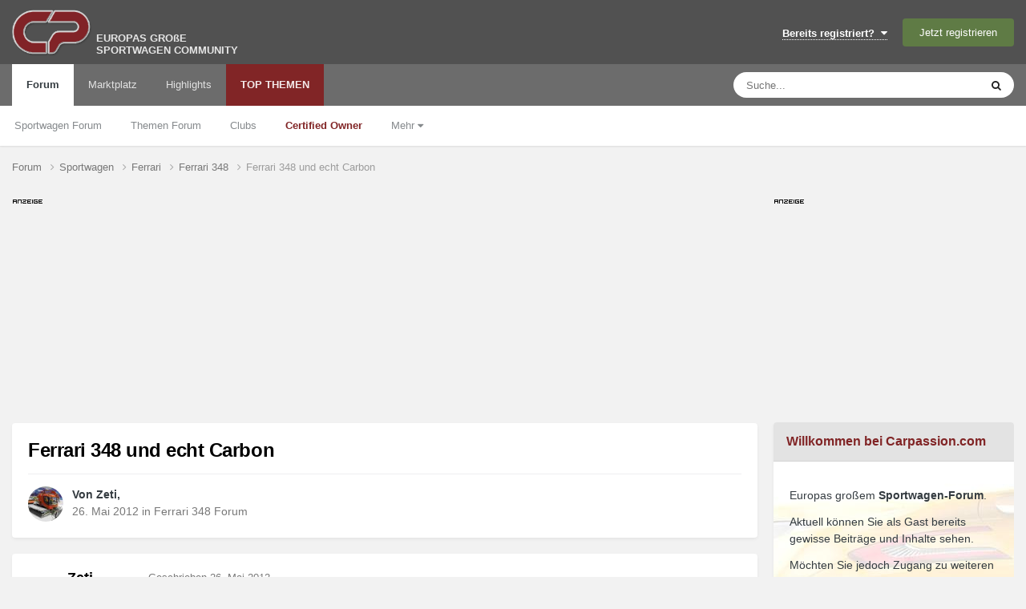

--- FILE ---
content_type: text/html;charset=UTF-8
request_url: https://www.carpassion.com/forum/thema/47477-ferrari-348-und-echt-carbon/
body_size: 13931
content:
<!DOCTYPE html>
<html lang="de-DE" dir="ltr">
	<head>
		<meta charset="utf-8">

		

        
		<title>Ferrari 348 und echt Carbon - Ferrari 348 Forum - Carpassion.com</title>
		<script src="https://ccm.carpassion.com/app.js?apiKey=233198e212a3c078b19b7d6e2609436c4f10f2eecded45c3&domain=753c202&lang=de_DE" referrerpolicy="origin"></script>
		
		
		
		

	<meta name="viewport" content="width=device-width, initial-scale=1">


	
	
		<meta property="og:image" content="https://www.carpassion.com/forum/uploads/monthly_2019_04/cp-share.jpg.9453b3e0e2529767f21bd5c8b1ebc508.jpg">
	


	<meta name="twitter:card" content="summary_large_image" />




	
		
			
				<meta property="og:title" content="Ferrari 348 und echt Carbon">
			
		
	

	
		
			
				<meta property="og:type" content="website">
			
		
	

	
		
			
				<meta property="og:url" content="https://www.carpassion.com/forum/thema/47477-ferrari-348-und-echt-carbon/">
			
		
	

	
		
			
				<meta name="description" content="Hallo zusammen, ich hatte heute etwas langeweile und habe mal ein bischen gebastelt.">
			
		
	

	
		
			
				<meta property="og:description" content="Hallo zusammen, ich hatte heute etwas langeweile und habe mal ein bischen gebastelt.">
			
		
	

	
		
			
				<meta property="og:updated_time" content="2012-05-26T18:41:44Z">
			
		
	

	
		
			
				<meta property="og:site_name" content="Carpassion.com">
			
		
	

	
		
			
				<meta property="og:locale" content="de_DE">
			
		
	


	
		<link rel="canonical" href="https://www.carpassion.com/forum/thema/47477-ferrari-348-und-echt-carbon/" />
	





<link rel="manifest" href="https://www.carpassion.com/forum/manifest.webmanifest/">
<meta name="msapplication-config" content="https://www.carpassion.com/forum/browserconfig.xml/">
<meta name="msapplication-starturl" content="/forum/">
<meta name="application-name" content="Carpassion.com">
<meta name="apple-mobile-web-app-title" content="Carpassion.com">

	<meta name="theme-color" content="#812526">


	<meta name="msapplication-TileColor" content="#ffffff">


	<link rel="mask-icon" href="https://www.carpassion.com/forum/uploads/monthly_2019_04/cp_svg.872e49cb8257d1c94cb4b78113742766?v=1711348679" color="#ffffff">




	

	
		
			<link rel="icon" sizes="36x36" href="https://www.carpassion.com/forum/uploads/monthly_2019_04/android-chrome-36x36.png?v=1711348679">
		
	

	
		
			<link rel="icon" sizes="48x48" href="https://www.carpassion.com/forum/uploads/monthly_2019_04/android-chrome-48x48.png?v=1711348679">
		
	

	
		
			<link rel="icon" sizes="72x72" href="https://www.carpassion.com/forum/uploads/monthly_2019_04/android-chrome-72x72.png?v=1711348679">
		
	

	
		
			<link rel="icon" sizes="96x96" href="https://www.carpassion.com/forum/uploads/monthly_2019_04/android-chrome-96x96.png?v=1711348679">
		
	

	
		
			<link rel="icon" sizes="144x144" href="https://www.carpassion.com/forum/uploads/monthly_2019_04/android-chrome-144x144.png?v=1711348679">
		
	

	
		
			<link rel="icon" sizes="192x192" href="https://www.carpassion.com/forum/uploads/monthly_2019_04/android-chrome-192x192.png?v=1711348679">
		
	

	
		
			<link rel="icon" sizes="256x256" href="https://www.carpassion.com/forum/uploads/monthly_2019_04/android-chrome-256x256.png?v=1711348679">
		
	

	
		
			<link rel="icon" sizes="384x384" href="https://www.carpassion.com/forum/uploads/monthly_2019_04/android-chrome-384x384.png?v=1711348679">
		
	

	
		
			<link rel="icon" sizes="512x512" href="https://www.carpassion.com/forum/uploads/monthly_2019_04/android-chrome-512x512.png?v=1711348679">
		
	

	
		
			<meta name="msapplication-square70x70logo" content="https://www.carpassion.com/forum/uploads/monthly_2019_04/msapplication-square70x70logo.png?v=1711348679"/>
		
	

	
		
			<meta name="msapplication-TileImage" content="https://www.carpassion.com/forum/uploads/monthly_2019_04/msapplication-TileImage.png?v=1711348679"/>
		
	

	
		
			<meta name="msapplication-square150x150logo" content="https://www.carpassion.com/forum/uploads/monthly_2019_04/msapplication-square150x150logo.png?v=1711348679"/>
		
	

	
		
			<meta name="msapplication-wide310x150logo" content="https://www.carpassion.com/forum/uploads/monthly_2019_04/msapplication-wide310x150logo.png?v=1711348679"/>
		
	

	
		
			<meta name="msapplication-square310x310logo" content="https://www.carpassion.com/forum/uploads/monthly_2019_04/msapplication-square310x310logo.png?v=1711348679"/>
		
	

	
		
			
				<link rel="apple-touch-icon" href="https://www.carpassion.com/forum/uploads/monthly_2019_04/apple-touch-icon-57x57.png?v=1711348679">
			
		
	

	
		
			
				<link rel="apple-touch-icon" sizes="60x60" href="https://www.carpassion.com/forum/uploads/monthly_2019_04/apple-touch-icon-60x60.png?v=1711348679">
			
		
	

	
		
			
				<link rel="apple-touch-icon" sizes="72x72" href="https://www.carpassion.com/forum/uploads/monthly_2019_04/apple-touch-icon-72x72.png?v=1711348679">
			
		
	

	
		
			
				<link rel="apple-touch-icon" sizes="76x76" href="https://www.carpassion.com/forum/uploads/monthly_2019_04/apple-touch-icon-76x76.png?v=1711348679">
			
		
	

	
		
			
				<link rel="apple-touch-icon" sizes="114x114" href="https://www.carpassion.com/forum/uploads/monthly_2019_04/apple-touch-icon-114x114.png?v=1711348679">
			
		
	

	
		
			
				<link rel="apple-touch-icon" sizes="120x120" href="https://www.carpassion.com/forum/uploads/monthly_2019_04/apple-touch-icon-120x120.png?v=1711348679">
			
		
	

	
		
			
				<link rel="apple-touch-icon" sizes="144x144" href="https://www.carpassion.com/forum/uploads/monthly_2019_04/apple-touch-icon-144x144.png?v=1711348679">
			
		
	

	
		
			
				<link rel="apple-touch-icon" sizes="152x152" href="https://www.carpassion.com/forum/uploads/monthly_2019_04/apple-touch-icon-152x152.png?v=1711348679">
			
		
	

	
		
			
				<link rel="apple-touch-icon" sizes="180x180" href="https://www.carpassion.com/forum/uploads/monthly_2019_04/apple-touch-icon-180x180.png?v=1711348679">
			
		
	





<link rel="preload" href="//www.carpassion.com/forum/applications/core/interface/font/fontawesome-webfont.woff2?v=4.7.0" as="font" crossorigin="anonymous">






		<meta content="uggu" name="cpug" id="cpug"/>

		




	<link rel='stylesheet' href='https://www.carpassion.com/forum/uploads/css_built_1/341e4a57816af3ba440d891ca87450ff_framework.css?v=4fefc316331761733150' media='all'>

	<link rel='stylesheet' href='https://www.carpassion.com/forum/uploads/css_built_1/05e81b71abe4f22d6eb8d1a929494829_responsive.css?v=4fefc316331761733150' media='all'>

	<link rel='stylesheet' href='https://www.carpassion.com/forum/uploads/css_built_1/20446cf2d164adcc029377cb04d43d17_flags.css?v=4fefc316331761733150' media='all'>

	<link rel='stylesheet' href='https://www.carpassion.com/forum/uploads/css_built_1/90eb5adf50a8c640f633d47fd7eb1778_core.css?v=4fefc316331761733150' media='all'>

	<link rel='stylesheet' href='https://www.carpassion.com/forum/uploads/css_built_1/5a0da001ccc2200dc5625c3f3934497d_core_responsive.css?v=4fefc316331761733150' media='all'>

	<link rel='stylesheet' href='https://www.carpassion.com/forum/uploads/css_built_1/62e269ced0fdab7e30e026f1d30ae516_forums.css?v=4fefc316331761733150' media='all'>

	<link rel='stylesheet' href='https://www.carpassion.com/forum/uploads/css_built_1/76e62c573090645fb99a15a363d8620e_forums_responsive.css?v=4fefc316331761733150' media='all'>

	<link rel='stylesheet' href='https://www.carpassion.com/forum/uploads/css_built_1/ebdea0c6a7dab6d37900b9190d3ac77b_topics.css?v=4fefc316331761733150' media='all'>





<link rel='stylesheet' href='https://www.carpassion.com/forum/uploads/css_built_1/258adbb6e4f3e83cd3b355f84e3fa002_custom.css?v=4fefc316331761733150' media='all'>




		
		

	
	<link rel='shortcut icon' href='https://www.carpassion.com/forum/uploads/monthly_2017_04/favicon.ico.b7c9818f79cade5efe5352e4ea19eac3.ico' type="image/x-icon">

<script async src="https://securepubads.g.doubleclick.net/tag/js/gpt.js"></script>
<script>
 window.googletag = window.googletag || {cmd: []};
 googletag.cmd.push(function() {
    googletag.defineSlot('/10715120/Box_(300x250)', [300, 250], 'ad-slot-sidebar').setCollapseEmptyDiv(false).addService(googletag.pubads());
    googletag.defineSlot('/10715120/Box_(300x100)_Sidebar', [300, 100], 'ad-slot-sidebar-sm').setCollapseEmptyDiv(false).addService(googletag.pubads());

    googletag.defineSlot('/10715120/Box_(300x250)_Forumthread', [300, 250], 'ad-slot-thread').setCollapseEmptyDiv(false).addService(googletag.pubads());
    googletag.defineSlot('/10715120/Box_(300x250)_Forumthread_Beitrag10', [300, 250], 'ad-slot-thread10').setCollapseEmptyDiv(false).addService(googletag.pubads());


   var mapping = googletag.sizeMapping().
   // Desktop
   addSize([1168, 200], [800, 250]).
   // Landscape tablet 
   addSize([1097, 200], [728, 90]). 
   addSize([980, 200], [468, 60]). 
   addSize([755, 200], [728, 90]). 
   addSize([585, 200], [468, 60]). 
   // others 
   addSize([0, 0], [[320, 100], [320, 50]]). 
   build();

   googletag.defineSlot('/10715120/Header_Multisize', [[320, 100],[468, 60],[728, 90],[800, 250]], 'ad-slot-header').defineSizeMapping(mapping).setCollapseEmptyDiv(false).addService(googletag.pubads());
   googletag.pubads().enableSingleRequest();
   googletag.pubads().enableAsyncRendering(); 

   // Start ad fetching
   googletag.enableServices();
 });
</script>
	</head>
	<body class='ipsApp ipsApp_front ipsJS_none ipsClearfix' data-controller='core.front.core.app' data-message="" data-pageApp='forums' data-pageLocation='front' data-pageModule='forums' data-pageController='topic' data-pageID='47477'  >
		
        

        

		<a href='#ipsLayout_mainArea' class='ipsHide' title='Go to main content on this page' accesskey='m'>Jump to content</a>
		





		<div id='ipsLayout_header' class='ipsClearfix'>
			<header>
				<div class='ipsLayout_container'>
					


<a href='https://www.carpassion.com/forum/' id='elLogo' accesskey='1' title='Sportwagen Community'><img src="https://www.carpassion.com/forum/uploads/monthly_2021_02/cp-logo.png.8e10a69e5ac0814e4fcd74b1a1ed4283.png" alt='Carpassion.com'></a>
<div id='elLogo_desc' class='ipsResponsive_hidePhone'>EUROPAS GROßE<br />SPORTWAGEN COMMUNITY</div>

					
						

	<ul id='elUserNav' class='ipsList_inline cSignedOut ipsResponsive_showDesktop'>
		
        
		
        
        
            
            <li id='elSignInLink'>
                <a href='https://www.carpassion.com/forum/login/' data-ipsMenu-closeOnClick="false" data-ipsMenu id='elUserSignIn'>
                    Bereits registriert? &nbsp;<i class='fa fa-caret-down'></i>
                </a>
                
<div id='elUserSignIn_menu' class='ipsMenu ipsMenu_auto ipsHide'>
	<form accept-charset='utf-8' method='post' action='https://www.carpassion.com/forum/login/'>
		<input type="hidden" name="csrfKey" value="5c88f48465ad7e1bff8f24bc71500780">
		<input type="hidden" name="ref" value="aHR0cHM6Ly93d3cuY2FycGFzc2lvbi5jb20vZm9ydW0vdGhlbWEvNDc0NzctZmVycmFyaS0zNDgtdW5kLWVjaHQtY2FyYm9uLw==">
		<div data-role="loginForm">
			
			
			
				
<div class="ipsPad ipsForm ipsForm_vertical">
	<h4 class="ipsType_sectionHead">Anmelden</h4>
	<br><br>
	<ul class='ipsList_reset'>
		<li class="ipsFieldRow ipsFieldRow_noLabel ipsFieldRow_fullWidth">
			
			
				<input type="text" placeholder="Benutzername" name="auth" autocomplete="username">
			
		</li>
		<li class="ipsFieldRow ipsFieldRow_noLabel ipsFieldRow_fullWidth">
			<input type="password" placeholder="Passwort" name="password" autocomplete="current-password">
		</li>
		<li class="ipsFieldRow ipsFieldRow_checkbox ipsClearfix">
			<span class="ipsCustomInput">
				<input type="checkbox" name="remember_me" id="remember_me_checkbox" value="1" checked aria-checked="true">
				<span></span>
			</span>
			<div class="ipsFieldRow_content">
				<label class="ipsFieldRow_label" for="remember_me_checkbox">Angemeldet bleiben</label>
				<span class="ipsFieldRow_desc">Bei öffentlichen Computern nicht empfohlen</span>
			</div>
		</li>
		<li class="ipsFieldRow ipsFieldRow_fullWidth">
			<button type="submit" name="_processLogin" value="usernamepassword" class="ipsButton ipsButton_primary ipsButton_small" id="elSignIn_submit">Anmelden</button>
			
				<p class="ipsType_right ipsType_small">
					
						<a href='https://www.carpassion.com/forum/lostpassword/' data-ipsDialog data-ipsDialog-title='Passwort vergessen?'>
					
					Passwort vergessen?</a>
				</p>
			
		</li>
	</ul>
</div>
			
		</div>
	</form>
</div>
            </li>
            
        
		
			<li>
				
					<a href='https://www.carpassion.com/forum/register/' data-ipsDialog data-ipsDialog-size='narrow' data-ipsDialog-title='Jetzt registrieren' id='elRegisterButton' class='ipsButton ipsButton_normal ipsButton_primary'>Jetzt registrieren</a>
				
			</li>
		
	</ul>

						
<ul class='ipsMobileHamburger ipsList_reset ipsResponsive_hideDesktop'>
	<li data-ipsDrawer data-ipsDrawer-drawerElem='#elMobileDrawer'>
		<a href='#'>
			
			
			
			
			<i class='fa fa-navicon'></i>
		</a>
	</li>
</ul>
					
				</div>
			</header>
			

	<nav data-controller='core.front.core.navBar' class=' ipsResponsive_showDesktop'>
		<div class='ipsNavBar_primary ipsLayout_container '>
			<ul data-role="primaryNavBar" class='ipsClearfix'>
				


	
		
		
			
		
		<li class='ipsNavBar_active' data-active id='elNavSecondary_1' data-role="navBarItem" data-navApp="forums" data-navExt="Forums">
			
			
				<a href="https://www.carpassion.com/forum/"  data-navItem-id="1" data-navDefault>
					Forum<span class='ipsNavBar_active__identifier'></span>
				</a>
			
			
				<ul class='ipsNavBar_secondary ' data-role='secondaryNavBar'>
					


	
		
		
		<li  id='elNavSecondary_24' data-role="navBarItem" data-navApp="core" data-navExt="CustomItem">
			
			
				<a href="https://www.carpassion.com/forum/f/88-sportwagen/"  data-navItem-id="24" >
					Sportwagen Forum<span class='ipsNavBar_active__identifier'></span>
				</a>
			
			
		</li>
	
	

	
		
		
		<li  id='elNavSecondary_59' data-role="navBarItem" data-navApp="core" data-navExt="CustomItem">
			
			
				<a href="https://www.carpassion.com/forum/f/4-themen/"  data-navItem-id="59" >
					Themen Forum<span class='ipsNavBar_active__identifier'></span>
				</a>
			
			
		</li>
	
	

	
		
		
		<li  id='elNavSecondary_66' data-role="navBarItem" data-navApp="core" data-navExt="Clubs">
			
			
				<a href="https://www.carpassion.com/forum/clubs/"  data-navItem-id="66" >
					Clubs<span class='ipsNavBar_active__identifier'></span>
				</a>
			
			
		</li>
	
	

	
		
		
		<li  id='elNavSecondary_29' data-role="navBarItem" data-navApp="cms" data-navExt="Pages">
			
			
				<a href="https://www.carpassion.com/forum/certifiedowner/"  data-navItem-id="29" >
					<span style="color:#812526;font-weight:bold">Certified Owner</span><span class='ipsNavBar_active__identifier'></span>
				</a>
			
			
		</li>
	
	

	
		
		
		<li  id='elNavSecondary_53' data-role="navBarItem" data-navApp="core" data-navExt="Menu">
			
			
				<a href="#" id="elNavigation_53" data-ipsMenu data-ipsMenu-appendTo='#elNavSecondary_1' data-ipsMenu-activeClass='ipsNavActive_menu' data-navItem-id="53" >
					Mehr <i class="fa fa-caret-down"></i><span class='ipsNavBar_active__identifier'></span>
				</a>
				<ul id="elNavigation_53_menu" class="ipsMenu ipsMenu_auto ipsHide">
					

	

	
		
			<li class='ipsMenu_item' >
				<a href='https://www.carpassion.com/forum/galerie/' >
					Galerie
				</a>
			</li>
		
	

	
		
			<li class='ipsMenu_item' >
				<a href='https://www.carpassion.com/forum/spareparts/' >
					Alternative Ersatzteile
				</a>
			</li>
		
	

	
		
			<li class='ipsMenu_item' >
				<a href='https://www.carpassion.com/forum/touren/' >
					Sportwagen-Touren
				</a>
			</li>
		
	

	

	

	

	

	

				</ul>
			
			
		</li>
	
	

					<li class='ipsHide' id='elNavigationMore_1' data-role='navMore'>
						<a href='#' data-ipsMenu data-ipsMenu-appendTo='#elNavigationMore_1' id='elNavigationMore_1_dropdown'>Mehr <i class='fa fa-caret-down'></i></a>
						<ul class='ipsHide ipsMenu ipsMenu_auto' id='elNavigationMore_1_dropdown_menu' data-role='moreDropdown'></ul>
					</li>
				</ul>
			
		</li>
	
	

	
		
		
		<li  id='elNavSecondary_42' data-role="navBarItem" data-navApp="cms" data-navExt="Pages">
			
			
				<a href="https://www.carpassion.com/forum/marktplatz/"  data-navItem-id="42" >
					Marktplatz<span class='ipsNavBar_active__identifier'></span>
				</a>
			
			
				<ul class='ipsNavBar_secondary ipsHide' data-role='secondaryNavBar'>
					


	
		
		
		<li  id='elNavSecondary_43' data-role="navBarItem" data-navApp="core" data-navExt="CustomItem">
			
			
				<a href="https://www.carpassion.com/forum/marktplatz/angebote/"  data-navItem-id="43" >
					Angebote<span class='ipsNavBar_active__identifier'></span>
				</a>
			
			
		</li>
	
	

	
		
		
		<li  id='elNavSecondary_44' data-role="navBarItem" data-navApp="core" data-navExt="CustomItem">
			
			
				<a href="https://www.carpassion.com/forum/marktplatz/gesuche/"  data-navItem-id="44" >
					Gesuche<span class='ipsNavBar_active__identifier'></span>
				</a>
			
			
		</li>
	
	

					<li class='ipsHide' id='elNavigationMore_42' data-role='navMore'>
						<a href='#' data-ipsMenu data-ipsMenu-appendTo='#elNavigationMore_42' id='elNavigationMore_42_dropdown'>Mehr <i class='fa fa-caret-down'></i></a>
						<ul class='ipsHide ipsMenu ipsMenu_auto' id='elNavigationMore_42_dropdown_menu' data-role='moreDropdown'></ul>
					</li>
				</ul>
			
		</li>
	
	

	
		
		
		<li  id='elNavSecondary_58' data-role="navBarItem" data-navApp="core" data-navExt="Promoted">
			
			
				<a href="https://www.carpassion.com/forum/ourpicks/"  data-navItem-id="58" >
					Highlights<span class='ipsNavBar_active__identifier'></span>
				</a>
			
			
		</li>
	
	

	
		
		
		<li  id='elNavSecondary_2' data-role="navBarItem" data-navApp="core" data-navExt="YourActivityStreamsItem">
			
			
				<a href="https://www.carpassion.com/forum/stream/neue-inhalte/"  data-navItem-id="2" >
					TOP THEMEN<span class='ipsNavBar_active__identifier'></span>
				</a>
			
			
				<ul class='ipsNavBar_secondary ipsHide' data-role='secondaryNavBar'>
					


	
		
		
		<li  id='elNavSecondary_12' data-role="navBarItem" data-navApp="core" data-navExt="AllActivity">
			
			
				<a href="https://www.carpassion.com/forum/stream/"  data-navItem-id="12" >
					Alle Aktivitäten<span class='ipsNavBar_active__identifier'></span>
				</a>
			
			
		</li>
	
	

	
	

	
		
		
		<li  id='elNavSecondary_16' data-role="navBarItem" data-navApp="core" data-navExt="Search">
			
			
				<a href="https://www.carpassion.com/forum/suche/"  data-navItem-id="16" >
					Suche<span class='ipsNavBar_active__identifier'></span>
				</a>
			
			
		</li>
	
	

					<li class='ipsHide' id='elNavigationMore_2' data-role='navMore'>
						<a href='#' data-ipsMenu data-ipsMenu-appendTo='#elNavigationMore_2' id='elNavigationMore_2_dropdown'>Mehr <i class='fa fa-caret-down'></i></a>
						<ul class='ipsHide ipsMenu ipsMenu_auto' id='elNavigationMore_2_dropdown_menu' data-role='moreDropdown'></ul>
					</li>
				</ul>
			
		</li>
	
	

				<li class='ipsHide' id='elNavigationMore' data-role='navMore'>
					<a href='#' data-ipsMenu data-ipsMenu-appendTo='#elNavigationMore' id='elNavigationMore_dropdown'>Mehr</a>
					<ul class='ipsNavBar_secondary ipsHide' data-role='secondaryNavBar'>
						<li class='ipsHide' id='elNavigationMore_more' data-role='navMore'>
							<a href='#' data-ipsMenu data-ipsMenu-appendTo='#elNavigationMore_more' id='elNavigationMore_more_dropdown'>Mehr <i class='fa fa-caret-down'></i></a>
							<ul class='ipsHide ipsMenu ipsMenu_auto' id='elNavigationMore_more_dropdown_menu' data-role='moreDropdown'></ul>
						</li>
					</ul>
				</li>
			</ul>
			

	<div id="elSearchWrapper">
		<div id='elSearch' data-controller="core.front.core.quickSearch">
			<form accept-charset='utf-8' action='//www.carpassion.com/forum/suche/?do=quicksearch' method='post'>
                <input type='search' id='elSearchField' placeholder='Suche...' name='q' autocomplete='off' aria-label='Suche'>
                <details class='cSearchFilter'>
                    <summary class='cSearchFilter__text'></summary>
                    <ul class='cSearchFilter__menu'>
                        
                        <li><label><input type="radio" name="type" value="all" ><span class='cSearchFilter__menuText'>Überall</span></label></li>
                        
                            
                                <li><label><input type="radio" name="type" value='contextual_{&quot;type&quot;:&quot;forums_topic&quot;,&quot;nodes&quot;:125}' checked><span class='cSearchFilter__menuText'>Dieses Forum</span></label></li>
                            
                                <li><label><input type="radio" name="type" value='contextual_{&quot;type&quot;:&quot;forums_topic&quot;,&quot;item&quot;:47477}' checked><span class='cSearchFilter__menuText'>Dieses Thema</span></label></li>
                            
                        
                        
                            <li><label><input type="radio" name="type" value="forums_topic"><span class='cSearchFilter__menuText'>Themen</span></label></li>
                        
                            <li><label><input type="radio" name="type" value="blog_entry"><span class='cSearchFilter__menuText'>Blogeinträge</span></label></li>
                        
                            <li><label><input type="radio" name="type" value="calendar_event"><span class='cSearchFilter__menuText'>Termine</span></label></li>
                        
                            <li><label><input type="radio" name="type" value="cms_pages_pageitem"><span class='cSearchFilter__menuText'>Pages</span></label></li>
                        
                            <li><label><input type="radio" name="type" value="cms_records5"><span class='cSearchFilter__menuText'>Touren</span></label></li>
                        
                            <li><label><input type="radio" name="type" value="cms_records6"><span class='cSearchFilter__menuText'>Ersatzteil-Einträge</span></label></li>
                        
                            <li><label><input type="radio" name="type" value="cms_records7"><span class='cSearchFilter__menuText'>Marktplatz-Einträge</span></label></li>
                        
                            <li><label><input type="radio" name="type" value="cms_records8"><span class='cSearchFilter__menuText'>Markeneinträge</span></label></li>
                        
                            <li><label><input type="radio" name="type" value="gallery_image"><span class='cSearchFilter__menuText'>Bilder</span></label></li>
                        
                            <li><label><input type="radio" name="type" value="gallery_album_item"><span class='cSearchFilter__menuText'>Alben</span></label></li>
                        
                    </ul>
                </details>
				<button class='cSearchSubmit' type="submit" aria-label='Suche'><i class="fa fa-search"></i></button>
			</form>
		</div>
	</div>

		</div>
	</nav>

			
<ul id='elMobileNav' class='ipsResponsive_hideDesktop' data-controller='core.front.core.mobileNav'>
	
		
			
			
				
				
			
				
				
			
				
					<li id='elMobileBreadcrumb'>
						<a href='https://www.carpassion.com/forum/f/125-ferrari-348/'>
							<span>Ferrari 348</span>
						</a>
					</li>
				
				
			
				
				
			
		
	
	
	
	<li >
		<a data-action="defaultStream" href='https://www.carpassion.com/forum/stream/neue-inhalte/'><i class="fa fa-newspaper-o" aria-hidden="true"></i></a>
	</li>

	

	
		<li class='ipsJS_show'>
			<a href='https://www.carpassion.com/forum/suche/'><i class='fa fa-search'></i></a>
		</li>
	
</ul>
		</div>
		<main id='ipsLayout_body' class='ipsLayout_container'>
			<div id='ipsLayout_contentArea'>
				<div id='ipsLayout_contentWrapper'>
					
<nav class='ipsBreadcrumb ipsBreadcrumb_top ipsFaded_withHover'>
	



	<ul data-role="breadcrumbList">
		<li>
			<a title="Forum" href='https://www.carpassion.com/forum/'>
				<span>Forum <i class='fa fa-angle-right'></i></span>
			</a>
		</li>
		
		
			<li>
				
					<a href='https://www.carpassion.com/forum/f/88-sportwagen/'>
						<span>Sportwagen <i class='fa fa-angle-right' aria-hidden="true"></i></span>
					</a>
				
			</li>
		
			<li>
				
					<a href='https://www.carpassion.com/forum/f/17-ferrari/'>
						<span>Ferrari <i class='fa fa-angle-right' aria-hidden="true"></i></span>
					</a>
				
			</li>
		
			<li>
				
					<a href='https://www.carpassion.com/forum/f/125-ferrari-348/'>
						<span>Ferrari 348 <i class='fa fa-angle-right' aria-hidden="true"></i></span>
					</a>
				
			</li>
		
			<li>
				
					Ferrari 348 und echt Carbon
				
			</li>
		
	</ul>
</nav>
					
					<div id='ipsLayout_mainArea'>

	
						<div class="headeradsignh"></div>
<div id="ad-slot-header-main">
<div id="ad-slot-header"> 
   <script>
		googletag.cmd.push(function() {
          googletag.display('ad-slot-header');
        });
   </script> 
</div>
</div>
	

						
						
						

	




	<div class='cWidgetContainer '  data-role='widgetReceiver' data-orientation='horizontal' data-widgetArea='header'>
		<ul class='ipsList_reset'>
			
				
					
					<li class='ipsWidget ipsWidget_horizontal ipsBox  ipsWidgetHide ipsHide ' data-blockID='app_cms_Blocks_z4ki7hy6k' data-blockConfig="true" data-blockTitle="Eigene Blöcke" data-blockErrorMessage="Dieser Block kann nicht angezeigt werden. Er benötigt eine Konfiguration, kann auf dieser Seite nicht dargestellt werden, oder wird erst nach einem erneuten Seitenaufruf dargestellt."  data-controller='core.front.widgets.block'></li>
				
			
		</ul>
	</div>

						


<div class="ipsPageHeader ipsResponsive_pull ipsBox ipsPadding sm:ipsPadding:half ipsMargin_bottom">
		
	
	<div class="ipsFlex ipsFlex-ai:center ipsFlex-fw:wrap ipsGap:4">
		<div class="ipsFlex-flex:11">
			<h1 class="ipsType_pageTitle ipsContained_container">
				

				
				
					<span class="ipsType_break ipsContained">
						<span>Ferrari 348 und echt Carbon</span>
					</span>
				
			</h1>
			
			
		</div>
		
	</div>
	<hr class="ipsHr">
	<div class="ipsPageHeader__meta ipsFlex ipsFlex-jc:between ipsFlex-ai:center ipsFlex-fw:wrap ipsGap:3">
		<div class="ipsFlex-flex:11">
			<div class="ipsPhotoPanel ipsPhotoPanel_mini ipsPhotoPanel_notPhone ipsClearfix">
				

	<span class='ipsUserPhoto ipsUserPhoto_mini '>
		<img src='https://www.carpassion.com/forum/uploads/profile/photo-84324.jpg' alt='Zeti' loading="lazy">
	</span>

				<div>
					<p class="ipsType_reset ipsType_blendLinks">
						<span class="ipsType_normal">
						
							<strong>Von 


Zeti, </strong><br>
							<span class="ipsType_light"><time datetime='2012-05-26T18:41:44Z' title='26.05.2012 18:41' data-short='13 Ja'>26. Mai 2012</time> in <a href="https://www.carpassion.com/forum/f/125-ferrari-348/">Ferrari 348 Forum</a></span>
						
						</span>
					</p>
				</div>
			</div>
		</div>
					
	</div>
	
	
</div>








<div class="ipsClearfix">
	<ul class="ipsToolList ipsToolList_horizontal ipsClearfix ipsSpacer_both ipsResponsive_hidePhone">
		
		
		
	</ul>
</div>

<div id="comments" data-controller="core.front.core.commentFeed,forums.front.topic.view, core.front.core.ignoredComments" data-autopoll data-baseurl="https://www.carpassion.com/forum/thema/47477-ferrari-348-und-echt-carbon/" data-lastpage data-feedid="topic-47477" class="cTopic ipsClear ipsSpacer_top">
	
			
	

	

<div data-controller='core.front.core.recommendedComments' data-url='https://www.carpassion.com/forum/thema/47477-ferrari-348-und-echt-carbon/?recommended=comments' class='ipsRecommendedComments ipsHide'>
	<div data-role="recommendedComments">
		<h2 class='ipsType_sectionHead ipsType_large ipsType_bold ipsMargin_bottom'>Empfohlene Beiträge</h2>
		
	</div>
</div>
	
	<div id="elPostFeed" data-role="commentFeed" data-controller="core.front.core.moderation" >
		<form action="https://www.carpassion.com/forum/thema/47477-ferrari-348-und-echt-carbon/?csrfKey=5c88f48465ad7e1bff8f24bc71500780&amp;do=multimodComment" method="post" data-ipspageaction data-role="moderationTools">
			
			
				

					

					
					



<a id='findComment-978629'></a>
<a id='comment-978629'></a>
<article  id='elComment_978629' class='cPost ipsBox ipsResponsive_pull  ipsComment  ipsComment_parent ipsClearfix ipsClear ipsColumns ipsColumns_noSpacing ipsColumns_collapsePhone    '>
	

	

	<div class='cAuthorPane_mobile ipsResponsive_showPhone'>
		<div class='cAuthorPane_photo'>
			<div class='cAuthorPane_photoWrap'>
				

	<span class='ipsUserPhoto ipsUserPhoto_large '>
		<img src='https://www.carpassion.com/forum/uploads/profile/photo-84324.jpg' alt='Zeti' loading="lazy">
	</span>

				
				
				
					<a href="https://www.carpassion.com/forum/profile/84324-zeti/badges/" rel="nofollow">
						
<img src='https://www.carpassion.com/forum/uploads/monthly_2021_11/aufsteiger_3.svg' loading="lazy" alt="Aufsteiger Stufe 3" class="cAuthorPane_badge cAuthorPane_badge--rank ipsOutline ipsOutline:2px" data-ipsTooltip title="Rang: Aufsteiger Stufe 3 (13/30)">
					</a>
				
			</div>
		</div>
		<div class='cAuthorPane_content'>
			<h3 class='ipsType_sectionHead cAuthorPane_author ipsType_break ipsType_blendLinks ipsFlex ipsFlex-ai:center'>
				


Zeti
			
			
				<span class="cocolor">CO</span>
			
			
			</h3>
			<div class='ipsType_light ipsType_reset'>
			    <a href='https://www.carpassion.com/forum/thema/47477-ferrari-348-und-echt-carbon/#findComment-978629' rel="nofollow" class='ipsType_blendLinks'>Geschrieben <time datetime='2012-05-26T18:41:44Z' title='26.05.2012 18:41' data-short='13 Ja'>26. Mai 2012</time></a>
				
			</div>
		</div>
	</div>
	<aside class='ipsComment_author cAuthorPane ipsColumn ipsColumn_medium ipsResponsive_hidePhone'>
		<h3 class='ipsType_sectionHead cAuthorPane_author ipsType_blendLinks ipsType_break'><strong>


Zeti</strong>
			
		</h3>
		<ul class='cAuthorPane_info ipsList_reset'>
			<li data-role='photo' class='cAuthorPane_photo'>
				<div class='cAuthorPane_photoWrap'>
					

	<span class='ipsUserPhoto ipsUserPhoto_large '>
		<img src='https://www.carpassion.com/forum/uploads/profile/photo-84324.jpg' alt='Zeti' loading="lazy">
	</span>

					
					
					
						
<img src='https://www.carpassion.com/forum/uploads/monthly_2021_11/aufsteiger_3.svg' loading="lazy" alt="Aufsteiger Stufe 3" class="cAuthorPane_badge cAuthorPane_badge--rank ipsOutline ipsOutline:2px" data-ipsTooltip title="Rang: Aufsteiger Stufe 3 (13/30)">
					
				</div>
			</li>
			
			
			
				<li><span class="cocolor">Certified Owner</span></li>
			
			
			
				<li data-role='stats' class='ipsMargin_top'>
					<ul class="ipsList_reset ipsType_light ipsFlex ipsFlex-ai:center ipsFlex-jc:center ipsGap_row:2 cAuthorPane_stats">
						<li>
							
								<i class="fa fa-comment"></i> 460
							
						</li>
						
							<li>
										
									   <i class='fa fa-check-circle'></i> 1
								
							</li>
						
					</ul>
				</li>
			
			
				

			
		</ul>
	</aside>
	<div class='ipsColumn ipsColumn_fluid ipsMargin:none'>
		

<div id='comment-978629_wrap' data-controller='core.front.core.comment' data-commentApp='forums' data-commentType='forums' data-commentID="978629" data-quoteData='{&quot;userid&quot;:84324,&quot;username&quot;:&quot;Zeti&quot;,&quot;timestamp&quot;:1338057704,&quot;contentapp&quot;:&quot;forums&quot;,&quot;contenttype&quot;:&quot;forums&quot;,&quot;contentid&quot;:47477,&quot;contentclass&quot;:&quot;forums_Topic&quot;,&quot;contentcommentid&quot;:978629}' class='ipsComment_content ipsType_medium'>

	<div class='ipsComment_meta ipsType_light ipsFlex ipsFlex-ai:center ipsFlex-jc:between ipsFlex-fd:row-reverse'>
		<div class='ipsType_light ipsType_reset ipsType_blendLinks ipsComment_toolWrap'>
			<div class='ipsResponsive_hidePhone ipsComment_badges'>
				<ul class='ipsList_reset ipsFlex ipsFlex-jc:end ipsFlex-fw:wrap ipsGap:2 ipsGap_row:1'>
					
					
					
					
					
				</ul>
			</div>

		</div>

		<div class='ipsType_reset ipsResponsive_hidePhone'>
		   
		   Geschrieben <time datetime='2012-05-26T18:41:44Z' title='26.05.2012 18:41' data-short='13 Ja'>26. Mai 2012</time>
		   
			
			<span class='ipsResponsive_hidePhone'>
				
				
			</span>
		</div>
	</div>

	

    

	<div class='cPost_contentWrap'>
		
		<div data-role='commentContent' class='ipsType_normal ipsType_richText ipsPadding_bottom ipsContained' data-controller='core.front.core.lightboxedImages'>
			
<p>Hallo zusammen,</p><p>
ich hatte heute etwas langeweile und habe mal ein bischen gebastelt.</p>


			
		</div>



		
	</div>

	

</div>
	</div>
</article>
					
					
						<div class="headeradsignh"></div>
<div class="ipsBox">
<div style="width:300px;margin:0 auto">
<div id='ad-slot-thread' style='height:250px; width:300px;'>
   <script>
		googletag.cmd.push(function() {
          googletag.display('ad-slot-thread');
        });
   </script>
</div>  
</div>
</div>
<div style="text-align:right;margin-bottom:15px"><a href="https://www.carpassion.com/forum/register/" rel="nofollow" data-ipsDialog data-ipsDialog-size="narrow" data-ipsDialog-title="Jetzt registrieren"><strong>Jetzt registrieren</strong></a>, um Themenwerbung zu deaktivieren »</div>

<article id="elComment_commentad" class="cPost ipsBox ipsResponsive_pull ipsComment ipsComment_parent ipsClearfix ipsClear ipsColumns ipsColumns_noSpacing ipsColumns_collapsePhone">
	<div class="cAuthorPane_mobile ipsResponsive_showPhone">
		<div class="cAuthorPane_photo">
			<div class="cAuthorPane_photoWrap">
				<span class="ipsUserPhoto ipsUserPhoto_large ">
					<img src="data:image/svg+xml,%3Csvg%20xmlns%3D%22http%3A%2F%2Fwww.w3.org%2F2000%2Fsvg%22%20viewBox%3D%220%200%201024%201024%22%20style%3D%22background%3A%238dc462%22%3E%3Cg%3E%3Ctext%20text-anchor%3D%22middle%22%20dy%3D%22.35em%22%20x%3D%22512%22%20y%3D%22512%22%20fill%3D%22%23ffffff%22%20font-size%3D%22700%22%20font-family%3D%22-apple-system%2C%20BlinkMacSystemFont%2C%20Roboto%2C%20Helvetica%2C%20Arial%2C%20sans-serif%22%3EE%3C%2Ftext%3E%3C%2Fg%3E%3C%2Fsvg%3E" alt="Anzeige eBay" loading="lazy">
				</span>
			</div>
		</div>
		<div class="cAuthorPane_content">
			<h3 class="ipsType_sectionHead cAuthorPane_author ipsType_break ipsType_blendLinks ipsFlex ipsFlex-ai:center">
			<span style="color:#">Anzeige eBay</span>
			</h3>
			<div class="ipsType_light ipsType_reset">
				Geschrieben <time datetime='2012-05-26T18:41:44Z' title='26.05.2012 18:41' data-short='13 Ja'>26. Mai 2012</time>
			</div>
		</div>
	</div>
	<aside class="ipsComment_author cAuthorPane ipsColumn ipsColumn_medium ipsResponsive_hidePhone">
		<h3 class="ipsType_sectionHead cAuthorPane_author ipsType_blendLinks ipsType_break">
<strong>Anzeige</strong>
		</h3>
		<ul class="cAuthorPane_info ipsList_reset">
			<li data-role="photo" class="cAuthorPane_photo">
				<div class="cAuthorPane_photoWrap">
					<span class="ipsUserPhoto ipsUserPhoto_large ">
						<img src="data:image/svg+xml,%3Csvg%20xmlns%3D%22http%3A%2F%2Fwww.w3.org%2F2000%2Fsvg%22%20viewBox%3D%220%200%201024%201024%22%20style%3D%22background%3A%238dc462%22%3E%3Cg%3E%3Ctext%20text-anchor%3D%22middle%22%20dy%3D%22.35em%22%20x%3D%22512%22%20y%3D%22512%22%20fill%3D%22%23ffffff%22%20font-size%3D%22700%22%20font-family%3D%22-apple-system%2C%20BlinkMacSystemFont%2C%20Roboto%2C%20Helvetica%2C%20Arial%2C%20sans-serif%22%3EE%3C%2Ftext%3E%3C%2Fg%3E%3C%2Fsvg%3E" alt="Anzeige eBay" loading="lazy">
					</span>
				</div>
			</li>
			<li data-role="group"><span>eBay</span></li>
		</ul>
	</aside>
	<div class="ipsColumn ipsColumn_fluid ipsMargin:none">
		<div id="comment-commentad_wrap" data-controller="core.front.core.comment" data-commentapp="forums" data-commenttype="forums" data-commentid="commentad" class="ipsComment_content ipsType_medium">
			<div class="ipsComment_meta ipsType_light ipsFlex ipsFlex-ai:center ipsFlex-jc:between ipsFlex-fd:row-reverse">
				<div class="ipsType_light ipsType_reset ipsType_blendLinks ipsComment_toolWrap">
					<div class="ipsResponsive_hidePhone ipsComment_badges">
						<ul class="ipsList_reset ipsFlex ipsFlex-jc:end ipsFlex-fw:wrap ipsGap:2 ipsGap_row:1">
						</ul>
					</div>
				</div>
				<div class="ipsType_reset ipsResponsive_hidePhone">
					Geschrieben <time datetime='2012-05-26T18:41:44Z' title='26.05.2012 18:41' data-short='13 Ja'>26. Mai 2012</time>
					<span class="ipsResponsive_hidePhone">
					</span>
				</div>
			</div>
			<div class="cPost_contentWrap">
				<div data-role="commentContent" class="ipsType_normal ipsType_richText ipsPadding_bottom ipsContained" data-controller="core.front.core.lightboxedImages">
					<p>Hallo Zeti,</p>
					<p> </p>


					<p>kennst du schon <strong><a href="https://www.ebay.de/sch/i.html?kw=ferrari+348+und+echt+carbon&amp;mkcid=1&amp;mkrid=707-53477-19255-0&amp;siteid=77&amp;campid=5339048801&amp;customid=postlink&amp;toolid=10001&amp;mkevt=1" target="_blank">Ferrari 348 und echt Carbon</a></strong> (Anzeige)? Dort ist vieles zu finden.</p>
					<p> </p>
					<p><a href="https://www.ebay.de/sch/i.html?kw=ferrari+348+ersatzteile&amp;mkcid=1&amp;mkrid=707-53477-19255-0&amp;siteid=77&amp;campid=5339048801&amp;customid=postlink_et&amp;toolid=10001&amp;mkevt=1" target="_blank">Ferrari 348 Ersatzteile</a> (Anzeige) | <a href="https://www.ebay.de/sch/i.html?kw=ferrari+348+zubeh%C3%B6r&amp;mkcid=1&amp;mkrid=707-53477-19255-0&amp;siteid=77&amp;campid=5339048801&amp;customid=postlink_zu&amp;toolid=10001&amp;mkevt=1" target="_blank">Ferrari 348 Zubehör</a> (Anzeige)</p>
				</div>
				<div class="ipsItemControls">
					<div data-controller="core.front.core.reaction" class="ipsItemControls_right ipsClearfix ">	
						<div class="ipsReact ipsPos_right">
							<div class="ipsReact_blurb " data-role="reactionBlurb">
								<ul class="ipsReact_reactions">
									<li class="ipsReact_reactCount">
										<span data-ipstooltip="" title="Gefällt Carpassion.com">
											<span>
												<img src="https://www.carpassion.com/forum/uploads/reactions/react_like.png" alt="Gefällt Carpassion.com" loading="lazy">
											</span>
											<span>
												1
											</span>
										</span>
									</li>
								</ul>
							</div>
						</div>
					</div>
					<ul class="ipsComment_controls ipsClearfix ipsItemControls_left" data-role="commentControls">
						<li class="ipsHide" data-role="commentLoading">
							<span class="ipsLoading ipsLoading_tiny ipsLoading_noAnim"></span>
						</li>
					</ul>
				</div>
			</div>
		</div>
	</div>
</article>          
          
          
					

					
					
				
			
			
<input type="hidden" name="csrfKey" value="5c88f48465ad7e1bff8f24bc71500780" />


		</form>
	</div>

	
	
	
		<div class="ipsMessage ipsMessage_general ipsSpacer_top">
			<h4 class="ipsMessage_title">Archiviert</h4>
			<p class="ipsType_reset">
				Dieses Thema ist archiviert und für weitere Antworten gesperrt. Erstelle doch dein eigenes Thema im passenden Forum.
			</p>
		</div>
	
	
	

	
</div>



<div class="ipsPager ipsSpacer_top">
	<div class="ipsPager_prev">
		
			<a href="https://www.carpassion.com/forum/f/125-ferrari-348/" title="Forum Ferrari 348 anzeigen" rel="parent">
				<span class="ipsPager_type">Gehe zur Themenübersicht</span>
			</a>
		
	</div>
	
</div>


						


					</div>
					


	<div id='ipsLayout_sidebar' class='ipsLayout_sidebarright ' data-controller='core.front.widgets.sidebar'>
		
		
			<div data-role='sidebarAd'>
				<div class="headeradsignh"></div>
<div id='ad-slot-sidebar' style='height:250px; width:300px;'>
   <script>
		googletag.cmd.push(function() {
          googletag.display('ad-slot-sidebar');
        });
   </script>
</div>
			</div>
			<br>
		
		
		


	<div class='cWidgetContainer '  data-role='widgetReceiver' data-orientation='vertical' data-widgetArea='sidebar'>
		<ul class='ipsList_reset'>
			
				
					
					<li class='ipsWidget ipsWidget_vertical ipsBox  ' data-blockID='app_cms_Blocks_nr6hhl12s' data-blockConfig="true" data-blockTitle="Eigene Blöcke" data-blockErrorMessage="Dieser Block kann nicht angezeigt werden. Er benötigt eine Konfiguration, kann auf dieser Seite nicht dargestellt werden, oder wird erst nach einem erneuten Seitenaufruf dargestellt."  data-controller='core.front.widgets.block'>
<div>
	<h2 class="ipsWidget_title ipsSpacer_bottom ipsSpacer_half" style="font-weight:bold;color:#812526">
		Willkommen bei Carpassion.com
	</h2>

	<div class="ipsAreaBackground_reset ipsPad" style="background:#fff url('https://www.carpassion.com/forum/uploads/pages_media/2_club-promo-bg.jpg') no-repeat right top">
		<p class="ipsType_normal ipsType_reset ipsSpacer_bottom ipsSpacer_half">
			Europas gro&szlig;em <strong>Sportwagen-Forum</strong>.
		</p>

		<p class="ipsType_normal ipsType_reset ipsSpacer_bottom ipsSpacer_half">
			Aktuell k&ouml;nnen Sie als Gast bereits gewisse Beitr&auml;ge und Inhalte sehen.
		</p>

		<p class="ipsType_normal ipsType_reset ipsSpacer_bottom ipsSpacer_half">
			M&ouml;chten Sie jedoch Zugang zu weiteren <strong>exklusiven Inhalten</strong> oder sich mit anderen Sportwagen-Fahrern austauschen, k&ouml;nnen Sie sich v&ouml;llig kostenlos und unverbindlich bei uns neu anmelden.
		</p>
		<ul class="ipsList_inline" style="text-align:center">
			<li style="margin:10px 20px">
				<a class="ipsButton ipsButton_alternate" href="//www.carpassion.com/forum/register/" data-ipsDialog data-ipsDialog-size='narrow' data-ipsDialog-title='Jetzt registrieren' onclick="ga('send', 'event', 'Register', 'Guest box');" rel="" style="width:200px">JETZT REGISTRIEREN</a>
			</li>
		</ul>
	</div>
</div></li>
				
					
					<li class='ipsWidget ipsWidget_vertical ipsBox  ipsWidgetHide ipsHide ' data-blockID='app_cms_Blocks_cbm3djf69' data-blockConfig="true" data-blockTitle="Eigene Blöcke" data-blockErrorMessage="Dieser Block kann nicht angezeigt werden. Er benötigt eine Konfiguration, kann auf dieser Seite nicht dargestellt werden, oder wird erst nach einem erneuten Seitenaufruf dargestellt."  data-controller='core.front.widgets.block'></li>
				
					
					<li class='ipsWidget ipsWidget_vertical ipsBox  ipsWidgetHide ipsHide ' data-blockID='app_forums_topicFeed_r67w3z513' data-blockConfig="true" data-blockTitle="Anpassbarer Themen Feed" data-blockErrorMessage="Dieser Block kann nicht angezeigt werden. Er benötigt eine Konfiguration, kann auf dieser Seite nicht dargestellt werden, oder wird erst nach einem erneuten Seitenaufruf dargestellt."  data-controller='core.front.widgets.block'></li>
				
					
					<li class='ipsWidget ipsWidget_vertical ipsBox  ipsResponsive_block' data-blockID='app_cms_Blocks_pchy7va3j' data-blockConfig="true" data-blockTitle="Eigene Blöcke" data-blockErrorMessage="Dieser Block kann nicht angezeigt werden. Er benötigt eine Konfiguration, kann auf dieser Seite nicht dargestellt werden, oder wird erst nach einem erneuten Seitenaufruf dargestellt."  data-controller='core.front.widgets.block'>

	<h3 class='ipsWidget_title ipsType_reset'>Marktplatz</h3>

	
		<div class='ipsPad_half ipsWidget_inner'>
			<ul class='ipsDataList ipsDataList_reducedSpacing'>
				
					<li class='ipsDataItem'>
						<div class='ipsDataItem_main cWidgetComments' style="padding-right:30px">
							<div class="ipsCommentCount ipsPos_right ipsFaded" data-ipsTooltip title='0 Antworten'>0</div>
							<div class='ipsType_break ipsContained'>
								<span class='marketplace_ipsTag_prefix ipsTag_prefix'><span>Verkauf</span> </span> <a href="https://www.carpassion.com/forum/marktplatz/angebote/ferrari-458488f8f12812-carbon-sitze-schwarz-leider-weiss-naht-gr-m-r2025/" title='Marktplatz-Eintrag Ferrari 458/488/F8/F12/812 Carbon Sitze Schwarz Leider Weiss Naht Gr M anzeigen' class='ipsDataItem_title'>Ferrari 458/488/F8/F12/812 Carbon Sitze Schwarz Leider Weiss Naht Gr M</a>
							</div>
							<p class='ipsType_reset ipsType_medium ipsType_blendLinks'>
								<span class='ipsType_light ipsType_small'>Von 


StartedFromTheBottom,  <time datetime='2026-01-03T14:56:22Z' title='03.01.2026 14:56' data-short='2 Ta'>Samstag um 14:56</time></span>
							</p>
						</div>
					</li>
				
					<li class='ipsDataItem'>
						<div class='ipsDataItem_main cWidgetComments' style="padding-right:30px">
							<div class="ipsCommentCount ipsPos_right ipsFaded" data-ipsTooltip title='0 Antworten'>0</div>
							<div class='ipsType_break ipsContained'>
								<span class='marketplace_ipsTag_prefix ipsTag_prefix ipsTagGesuch_prefix'><span>Gesuch</span> </span> <a href="https://www.carpassion.com/forum/marktplatz/gesuche/ferrari-308-gts-gesucht-r2024/" title='Marktplatz-Eintrag Ferrari 308 gts gesucht anzeigen' class='ipsDataItem_title'>Ferrari 308 gts gesucht</a>
							</div>
							<p class='ipsType_reset ipsType_medium ipsType_blendLinks'>
								<span class='ipsType_light ipsType_small'>Von 


ferrari308,  <time datetime='2025-12-28T21:09:30Z' title='28.12.2025 21:09' data-short='28. Dez'>28. Dezember 2025</time></span>
							</p>
						</div>
					</li>
				
					<li class='ipsDataItem'>
						<div class='ipsDataItem_main cWidgetComments' style="padding-right:30px">
							<div class="ipsCommentCount ipsPos_right ipsFaded" data-ipsTooltip title='0 Antworten'>0</div>
							<div class='ipsType_break ipsContained'>
								<span class='marketplace_ipsTag_prefix ipsTag_prefix ipsTagGesuch_prefix'><span>Gesuch</span> </span> <a href="https://www.carpassion.com/forum/marktplatz/gesuche/ladedruck-beim-renault-a601-turbo-r2023/" title='Marktplatz-Eintrag Ladedruck beim Renault A601 Turbo anzeigen' class='ipsDataItem_title'>Ladedruck beim Renault A601 Turbo</a>
							</div>
							<p class='ipsType_reset ipsType_medium ipsType_blendLinks'>
								<span class='ipsType_light ipsType_small'>Von 


lambada41,  <time datetime='2025-12-13T10:54:51Z' title='13.12.2025 10:54' data-short='13. Dez'>13. Dezember 2025</time></span>
							</p>
						</div>
					</li>
				
					<li class='ipsDataItem'>
						<div class='ipsDataItem_main cWidgetComments' style="padding-right:30px">
							<div class="ipsCommentCount ipsPos_right ipsFaded" data-ipsTooltip title='0 Antworten'>0</div>
							<div class='ipsType_break ipsContained'>
								<span class='marketplace_ipsTag_prefix ipsTag_prefix'><span>Verkauf</span> </span> <a href="https://www.carpassion.com/forum/marktplatz/angebote/ferrari-169137-r2022/" title='Marktplatz-Eintrag Ferrari #169137 anzeigen' class='ipsDataItem_title'>Ferrari #169137</a>
							</div>
							<p class='ipsType_reset ipsType_medium ipsType_blendLinks'>
								<span class='ipsType_light ipsType_small'>Von 


E12,  <time datetime='2025-12-13T10:22:16Z' title='13.12.2025 10:22' data-short='13. Dez'>13. Dezember 2025</time></span>
							</p>
						</div>
					</li>
				
					<li class='ipsDataItem'>
						<div class='ipsDataItem_main cWidgetComments' style="padding-right:30px">
							<div class="ipsCommentCount ipsPos_right ipsFaded" data-ipsTooltip title='0 Antworten'>0</div>
							<div class='ipsType_break ipsContained'>
								<span class='marketplace_ipsTag_prefix ipsTag_prefix'><span>Verkauf</span> </span> <a href="https://www.carpassion.com/forum/marktplatz/angebote/4-original-ferrari-carbon-nabendeckel-emblem-281089-458-488-f8-296-sf90-roma-etc-r2021/" title='Marktplatz-Eintrag 4 original Ferrari Carbon Nabendeckel Emblem 281089 458 488 F8 296 SF90 Roma etc. anzeigen' class='ipsDataItem_title'>4 original Ferrari Carbon Nabendeckel Emblem 281089 458 488 F8 296 SF90 Roma etc.</a>
							</div>
							<p class='ipsType_reset ipsType_medium ipsType_blendLinks'>
								<span class='ipsType_light ipsType_small'>Von 


F430Matze,  <time datetime='2025-12-12T21:30:02Z' title='12.12.2025 21:30' data-short='12. Dez'>12. Dezember 2025</time></span>
							</p>
						</div>
					</li>
				
			</ul>
		</div>
	
</li>
				
					
					<li class='ipsWidget ipsWidget_vertical ipsBox  ipsResponsive_block' data-blockID='app_cms_Blocks_eb50k2e7c' data-blockConfig="true" data-blockTitle="Eigene Blöcke" data-blockErrorMessage="Dieser Block kann nicht angezeigt werden. Er benötigt eine Konfiguration, kann auf dieser Seite nicht dargestellt werden, oder wird erst nach einem erneuten Seitenaufruf dargestellt."  data-controller='core.front.widgets.block'>
<div style="background-color:rgb(242,242,242);">
<div class="headeradsignh"></div>
<div class="ipsBox">
<div style="width:300px;margin:0 auto">
<div id='ad-slot-sidebar-sm' style='height:100px; width:300px;'>
   <script>
		googletag.cmd.push(function() {
          googletag.display('ad-slot-sidebar-sm');
        });
   </script>
</div>  
</div>
</div>
</div>
</li>
				
					
					<li class='ipsWidget ipsWidget_vertical ipsBox  ipsResponsive_block' data-blockID='app_forums_topicFeed_yox4v4lzw' data-blockConfig="true" data-blockTitle="Anpassbarer Themen Feed" data-blockErrorMessage="Dieser Block kann nicht angezeigt werden. Er benötigt eine Konfiguration, kann auf dieser Seite nicht dargestellt werden, oder wird erst nach einem erneuten Seitenaufruf dargestellt."  data-controller='core.front.widgets.block'>

	<h3 class='ipsWidget_title ipsType_reset'>Vieldiskutiert</h3>

	
		<div class='ipsWidget_inner'>
			<ul class='ipsDataList ipsDataList_reducedSpacing'>
				
					<li class='ipsDataItem '>
						<div class='ipsDataItem_icon ipsPos_top'>
                        
                            

	<span class='ipsUserPhoto ipsUserPhoto_tiny '>
		<img src='https://www.carpassion.com/forum/uploads/monthly_2025_11/Schattenwurfneu3.thumb.jpg.b07a80d07bb2613c4d945340b24740fe.jpg' alt='Il Grigio' loading="lazy">
	</span>

                        
						</div>
						<div class='ipsDataItem_main cWidgetComments'>
							<div class="ipsCommentCount ipsPos_right " data-ipsTooltip title='111 Antworten'>111</div>
							
							<div class='ipsType_break ipsContained'>
															

								<a href="https://www.carpassion.com/forum/thema/75447-was-f%C3%A4hrt-die-gen-z/" title='Thema ansehen' class='ipsDataItem_title'>Was fährt die Gen Z?</a>

							</div>
                            
							<p class='ipsType_reset ipsType_medium ipsType_blendLinks ipsContained'>
								<span>Von 


Il Grigio, </span><br>
								<span class='ipsType_light'><time datetime='2026-01-05T19:07:51Z' title='05.01.2026 19:07' data-short='8 Std'>vor 8 Stunden</time></span>
							</p>
                            
						</div>
					</li>
				
					<li class='ipsDataItem '>
						<div class='ipsDataItem_icon ipsPos_top'>
                        
                            

	<span class='ipsUserPhoto ipsUserPhoto_tiny '>
		<img src='https://www.carpassion.com/forum/uploads/monthly_2021_02/20171222_175929.thumb.jpg.953d5ca69d3ed51c1e1504b8c8695feb.jpg' alt='Will1970' loading="lazy">
	</span>

                        
						</div>
						<div class='ipsDataItem_main cWidgetComments'>
							<div class="ipsCommentCount ipsPos_right " data-ipsTooltip title='25 Antworten'>25</div>
							
							<div class='ipsType_break ipsContained'>
								
									
									
									
										<span><span class="ipsBadge ipsBadge_icon ipsBadge_small ipsBadge_positive" data-ipsTooltip title='Gelöst'><i class='fa fa-check'></i></span></span>
									
															

								<a href="https://www.carpassion.com/forum/thema/75409-ausfahrten-in-2026/" title='Thema ansehen' class='ipsDataItem_title'>Ausfahrten in 2026</a>

							</div>
                            
							<p class='ipsType_reset ipsType_medium ipsType_blendLinks ipsContained'>
								<span>Von 


Will1970, </span><br>
								<span class='ipsType_light'><time datetime='2026-01-05T06:36:04Z' title='05.01.2026 06:36' data-short='21 Std'>vor 21 Stunden</time></span>
							</p>
                            
						</div>
					</li>
				
					<li class='ipsDataItem '>
						<div class='ipsDataItem_icon ipsPos_top'>
                        
                            

	<span class='ipsUserPhoto ipsUserPhoto_tiny '>
		<img src='https://www.carpassion.com/forum/uploads/monthly_2015_11/PDR_0038.JPG.b7d32de726b3c47d53e25cee30524793.thumb.JPG.c35dc06e9cf2e38bf0fd375d49405979.JPG' alt='GeorgW' loading="lazy">
	</span>

                        
						</div>
						<div class='ipsDataItem_main cWidgetComments'>
							<div class="ipsCommentCount ipsPos_right " data-ipsTooltip title='46 Antworten'>46</div>
							
							<div class='ipsType_break ipsContained'>
															

								<a href="https://www.carpassion.com/forum/thema/75399-ferrari-348-bremsdruckleuchte-und-abs-an-fehler-22/" title='Thema ansehen' class='ipsDataItem_title'>Ferrari 348 Bremsdruckleuchte und ABS an Fehler 22</a>

							</div>
                            
							<p class='ipsType_reset ipsType_medium ipsType_blendLinks ipsContained'>
								<span>Von 


GeorgW, </span><br>
								<span class='ipsType_light'><time datetime='2026-01-03T14:46:20Z' title='03.01.2026 14:46' data-short='2 Ta'>Samstag um 14:46</time></span>
							</p>
                            
						</div>
					</li>
				
					<li class='ipsDataItem '>
						<div class='ipsDataItem_icon ipsPos_top'>
                        
                            

	<span class='ipsUserPhoto ipsUserPhoto_tiny '>
		<img src='https://www.carpassion.com/forum/uploads/monthly_2024_07/Unbenannt-20.thumb.jpeg.6d187f7a6f93a3cb9966d043e458164f.jpeg' alt='F430Scuderia' loading="lazy">
	</span>

                        
						</div>
						<div class='ipsDataItem_main cWidgetComments'>
							<div class="ipsCommentCount ipsPos_right " data-ipsTooltip title='19 Antworten'>19</div>
							
							<div class='ipsType_break ipsContained'>
								
									
									
									
										<span><span class="ipsBadge ipsBadge_icon ipsBadge_small ipsBadge_positive" data-ipsTooltip title='Gelöst'><i class='fa fa-check'></i></span></span>
									
															

								<a href="https://www.carpassion.com/forum/thema/75448-emblem-kotfl%C3%BCgel-in-carbon/" title='Thema ansehen' class='ipsDataItem_title'>Emblem Kotflügel in Carbon?</a>

							</div>
                            
							<p class='ipsType_reset ipsType_medium ipsType_blendLinks ipsContained'>
								<span>Von 


F430Scuderia, </span><br>
								<span class='ipsType_light'><time datetime='2026-01-02T12:23:23Z' title='02.01.2026 12:23' data-short='3 Ta'>Freitag um 12:23</time></span>
							</p>
                            
						</div>
					</li>
				
					<li class='ipsDataItem '>
						<div class='ipsDataItem_icon ipsPos_top'>
                        
                            

	<span class='ipsUserPhoto ipsUserPhoto_tiny '>
		<img src='https://www.carpassion.com/forum/uploads/monthly_2015_11/4-dodo-cycleby-michael-cheval.jpg.0bdfa1f603bbc9a9fbc6a428996bdd85.thumb.jpg.64ed47d2845ac71a3c372fa0e4f763e3.jpg' alt='tollewurst' loading="lazy">
	</span>

                        
						</div>
						<div class='ipsDataItem_main cWidgetComments'>
							<div class="ipsCommentCount ipsPos_right " data-ipsTooltip title='27 Antworten'>27</div>
							
							<div class='ipsType_break ipsContained'>
															

								<a href="https://www.carpassion.com/forum/thema/75428-california-f%C3%BCr-62k-aus-der-schweiz/" title='Thema ansehen' class='ipsDataItem_title'>California für 62k aus der Schweiz?</a>

							</div>
                            
							<p class='ipsType_reset ipsType_medium ipsType_blendLinks ipsContained'>
								<span>Von 


tollewurst, </span><br>
								<span class='ipsType_light'><time datetime='2025-12-29T14:46:33Z' title='29.12.2025 14:46' data-short='29. Dez'>29. Dezember 2025</time></span>
							</p>
                            
						</div>
					</li>
				
			</ul>
		</div>
	
</li>
				
			
		</ul>
	</div>

	</div>

					
<nav class='ipsBreadcrumb ipsBreadcrumb_bottom ipsFaded_withHover'>
	
		


	



	<ul data-role="breadcrumbList">
		<li>
			<a title="Forum" href='https://www.carpassion.com/forum/'>
				<span>Forum <i class='fa fa-angle-right'></i></span>
			</a>
		</li>
		
		
			<li>
				
					<a href='https://www.carpassion.com/forum/f/88-sportwagen/'>
						<span>Sportwagen <i class='fa fa-angle-right' aria-hidden="true"></i></span>
					</a>
				
			</li>
		
			<li>
				
					<a href='https://www.carpassion.com/forum/f/17-ferrari/'>
						<span>Ferrari <i class='fa fa-angle-right' aria-hidden="true"></i></span>
					</a>
				
			</li>
		
			<li>
				
					<a href='https://www.carpassion.com/forum/f/125-ferrari-348/'>
						<span>Ferrari 348 <i class='fa fa-angle-right' aria-hidden="true"></i></span>
					</a>
				
			</li>
		
			<li>
				
					Ferrari 348 und echt Carbon
				
			</li>
		
	</ul>
</nav>
				</div>
			</div>
			
		</main>
		<footer id='ipsLayout_footer' class='ipsClearfix'>
			<div class='ipsLayout_container'>
				
				


<ul class='ipsList_inline ipsType_center ipsSpacer_top' id="elFooterLinks">
	
	
	
	
		<li><a rel="nofollow" href='https://www.carpassion.com/impressum'>Impressum</a></li>
	
		<li><a href='https://www.carpassion.com/datenschutz'>Datenschutzerklärung</a></li>
	
		<li><a rel="nofollow" href='https://www.carpassion.com/werben'>Werben</a></li>
	
		<li><a rel="nofollow" href='https://www.carpassion.com/forum/kontakt/' data-ipsdialog  data-ipsdialog-title="Kontakt">Kontakt</a></li>
	
</ul>	


<p id='elCopyright'>
	<span id='elCopyright_userLine'>© 1996-2026 by Carpassion.com. Alle Rechte vorbehalten.</span>
	
</p>
			</div>
		</footer>
		
<div id='elMobileDrawer' class='ipsDrawer ipsHide'>
	<div class='ipsDrawer_menu'>
		<a href='#' class='ipsDrawer_close' data-action='close'><span>&times;</span></a>
		<div class='ipsDrawer_content ipsFlex ipsFlex-fd:column'>
			
				<div class='ipsPadding ipsBorder_bottom'>
					<ul class='ipsToolList ipsToolList_vertical'>
						<li>
							<a href='https://www.carpassion.com/forum/login/' id='elSigninButton_mobile' class='ipsButton ipsButton_light ipsButton_small ipsButton_fullWidth'>Bereits registriert?</a>
						</li>
						
							<li>
								
									<a href='https://www.carpassion.com/forum/register/' data-ipsDialog data-ipsDialog-size='narrow' data-ipsDialog-title='Jetzt registrieren' data-ipsDialog-fixed='true' id='elRegisterButton_mobile' class='ipsButton ipsButton_small ipsButton_fullWidth ipsButton_important'>Jetzt registrieren</a>
								
							</li>
						
					</ul>
				</div>
			

			

			<ul class='ipsDrawer_list ipsFlex-flex:11'>
				

				
				
				
				
					
						
						
							<li class='ipsDrawer_itemParent'>
								<h4 class='ipsDrawer_title'><a href='#'>Forum</a></h4>
								<ul class='ipsDrawer_list'>
									<li data-action="back"><a href='#'>Zurück</a></li>
									
									
										
										
										
											
												
											
										
											
												
											
										
											
												
											
										
											
												
											
										
											
												
													
														
													
														
													
														
													
														
													
														
													
														
													
														
													
														
													
														
													
												
											
										
									
													
									
									
									
										


	
		
			<li>
				<a href='https://www.carpassion.com/forum/f/88-sportwagen/' >
					Sportwagen Forum
				</a>
			</li>
		
	

	
		
			<li>
				<a href='https://www.carpassion.com/forum/f/4-themen/' >
					Themen Forum
				</a>
			</li>
		
	

	
		
			<li>
				<a href='https://www.carpassion.com/forum/clubs/' >
					Clubs
				</a>
			</li>
		
	

	
		
			<li>
				<a href='https://www.carpassion.com/forum/certifiedowner/' >
					<span style="color:#812526;font-weight:bold">Certified Owner</span>
				</a>
			</li>
		
	

	
		
			
			<li class='ipsDrawer_itemParent'>
				<h4 class='ipsDrawer_title'><a href='#'>Mehr</a></h4>
				<ul class='ipsDrawer_list'>
					<li data-action="back"><a href='#'>Zurück</a></li>
					
					


	

	
		
			<li>
				<a href='https://www.carpassion.com/forum/galerie/' >
					Galerie
				</a>
			</li>
		
	

	
		
			<li>
				<a href='https://www.carpassion.com/forum/spareparts/' >
					Alternative Ersatzteile
				</a>
			</li>
		
	

	
		
			<li>
				<a href='https://www.carpassion.com/forum/touren/' >
					Sportwagen-Touren
				</a>
			</li>
		
	

	

	

	

	

	

				</ul>
			</li>
		
	

										
								</ul>
							</li>
						
					
				
					
						
						
							<li class='ipsDrawer_itemParent'>
								<h4 class='ipsDrawer_title'><a href='#'>Marktplatz</a></h4>
								<ul class='ipsDrawer_list'>
									<li data-action="back"><a href='#'>Zurück</a></li>
									
									
										
										
										
											
												
											
										
											
												
											
										
									
													
									
										<li><a href='https://www.carpassion.com/forum/marktplatz/'>Marktplatz</a></li>
									
									
									
										


	
		
			<li>
				<a href='https://www.carpassion.com/forum/marktplatz/angebote/' >
					Angebote
				</a>
			</li>
		
	

	
		
			<li>
				<a href='https://www.carpassion.com/forum/marktplatz/gesuche/' >
					Gesuche
				</a>
			</li>
		
	

										
								</ul>
							</li>
						
					
				
					
						
						
							<li><a href='https://www.carpassion.com/forum/ourpicks/' >Highlights</a></li>
						
					
				
					
						
						
							<li class='ipsDrawer_itemParent'>
								<h4 class='ipsDrawer_title'><a href='#'>TOP THEMEN</a></h4>
								<ul class='ipsDrawer_list'>
									<li data-action="back"><a href='#'>Zurück</a></li>
									
									
										
										
										
											
												
											
										
											
										
											
												
											
										
									
													
									
										<li><a href='https://www.carpassion.com/forum/stream/neue-inhalte/'>TOP THEMEN</a></li>
									
									
									
										


	
		
			<li>
				<a href='https://www.carpassion.com/forum/stream/' >
					Alle Aktivitäten
				</a>
			</li>
		
	

	

	
		
			<li>
				<a href='https://www.carpassion.com/forum/suche/' >
					Suche
				</a>
			</li>
		
	

										
								</ul>
							</li>
						
					
				
				
			</ul>

			
		</div>
	</div>
</div>

<div id='elMobileCreateMenuDrawer' class='ipsDrawer ipsHide'>
	<div class='ipsDrawer_menu'>
		<a href='#' class='ipsDrawer_close' data-action='close'><span>&times;</span></a>
		<div class='ipsDrawer_content ipsSpacer_bottom ipsPad'>
			<ul class='ipsDrawer_list'>
				<li class="ipsDrawer_listTitle ipsType_reset">Neu erstellen...</li>
				
			</ul>
		</div>
	</div>
</div>
		
		

	
	<script type='text/javascript'>
		var ipsDebug = false;		
	
		var CKEDITOR_BASEPATH = '//www.carpassion.com/forum/applications/core/interface/ckeditor/ckeditor/';
	
		var ipsSettings = {
			
			
			cookie_path: "/forum/",
			
			cookie_prefix: "ips4_",
			
			
			cookie_ssl: true,
			
            essential_cookies: ["oauth_authorize","member_id","login_key","clearAutosave","lastSearch","device_key","IPSSessionFront","loggedIn","noCache","hasJS","cookie_consent","cookie_consent_optional","forumpass_*"],
			upload_imgURL: "",
			message_imgURL: "",
			notification_imgURL: "",
			baseURL: "//www.carpassion.com/forum/",
			jsURL: "//www.carpassion.com/forum/applications/core/interface/js/js.php",
			csrfKey: "5c88f48465ad7e1bff8f24bc71500780",
			antiCache: "4fefc316331761733150",
			jsAntiCache: "4fefc316331766135309",
			disableNotificationSounds: true,
			useCompiledFiles: true,
			links_external: true,
			memberID: 0,
			lazyLoadEnabled: true,
			blankImg: "//www.carpassion.com/forum/applications/core/interface/js/spacer.png",
			googleAnalyticsEnabled: false,
			matomoEnabled: false,
			viewProfiles: false,
			mapProvider: 'google',
			mapApiKey: "AIzaSyAj4KD-18wlx7NMXVF39Icq1gf1Lwee76g",
			pushPublicKey: "BM-pMUcCc0AzExfs_J82WIDe-g6wInZ_XgQBzzgUytASarlZG5kGq-KuPI7Pl8VWUfHpWY1qw5OsrOp9MCg0Z4w",
			relativeDates: true
		};
		
		
		
		
			ipsSettings['maxImageDimensions'] = {
				width: 300,
				height: 300
			};
		
		
	</script>





<script type='text/javascript' src='https://www.carpassion.com/forum/uploads/javascript_global/root_library.js?v=4fefc316331766135309' data-ips></script>


<script type='text/javascript' src='https://www.carpassion.com/forum/uploads/javascript_global/root_js_lang_2.js?v=4fefc316331766135309' data-ips></script>


<script type='text/javascript' src='https://www.carpassion.com/forum/uploads/javascript_global/root_framework.js?v=4fefc316331766135309' data-ips></script>


<script type='text/javascript' src='https://www.carpassion.com/forum/uploads/javascript_core/global_global_core.js?v=4fefc316331766135309' data-ips></script>


<script type='text/javascript' src='https://www.carpassion.com/forum/uploads/javascript_global/root_front.js?v=4fefc316331766135309' data-ips></script>


<script type='text/javascript' src='https://www.carpassion.com/forum/uploads/javascript_core/front_front_core.js?v=4fefc316331766135309' data-ips></script>


<script type='text/javascript' src='https://www.carpassion.com/forum/uploads/javascript_forums/front_front_topic.js?v=4fefc316331766135309' data-ips></script>


<script type='text/javascript' src='https://www.carpassion.com/forum/uploads/javascript_global/root_map.js?v=4fefc316331766135309' data-ips></script>



	<script type='text/javascript'>
		
			ips.setSetting( 'date_format', jQuery.parseJSON('"dd.mm.yy"') );
		
			ips.setSetting( 'date_first_day', jQuery.parseJSON('0') );
		
			ips.setSetting( 'ipb_url_filter_option', jQuery.parseJSON('"black"') );
		
			ips.setSetting( 'url_filter_any_action', jQuery.parseJSON('"allow"') );
		
			ips.setSetting( 'bypass_profanity', jQuery.parseJSON('0') );
		
			ips.setSetting( 'emoji_style', jQuery.parseJSON('"native"') );
		
			ips.setSetting( 'emoji_shortcodes', jQuery.parseJSON('true') );
		
			ips.setSetting( 'emoji_ascii', jQuery.parseJSON('true') );
		
			ips.setSetting( 'emoji_cache', jQuery.parseJSON('1683094412') );
		
			ips.setSetting( 'image_jpg_quality', jQuery.parseJSON('75') );
		
			ips.setSetting( 'cloud2', jQuery.parseJSON('false') );
		
			ips.setSetting( 'isAnonymous', jQuery.parseJSON('false') );
		
		
        
    </script>



<script type='application/ld+json'>
{
    "name": "Ferrari 348 und echt Carbon",
    "headline": "Ferrari 348 und echt Carbon",
    "text": "Hallo zusammen, \nich hatte heute etwas langeweile und habe mal ein bischen gebastelt. \n",
    "dateCreated": "2012-05-26T18:41:44+0000",
    "datePublished": "2012-05-26T18:41:44+0000",
    "dateModified": "2012-05-26T18:41:44+0000",
    "image": "https://www.carpassion.com/forum/uploads/profile/photo-84324.jpg",
    "author": {
        "@type": "Person",
        "name": "Zeti",
        "image": "https://www.carpassion.com/forum/uploads/profile/photo-84324.jpg",
        "url": "https://www.carpassion.com/forum/mitglied/84324-zeti/"
    },
    "interactionStatistic": [
        {
            "@type": "InteractionCounter",
            "interactionType": "http://schema.org/ViewAction",
            "userInteractionCount": 1336
        },
        {
            "@type": "InteractionCounter",
            "interactionType": "http://schema.org/CommentAction",
            "userInteractionCount": 0
        }
    ],
    "@context": "http://schema.org",
    "@type": "DiscussionForumPosting",
    "@id": "https://www.carpassion.com/forum/thema/47477-ferrari-348-und-echt-carbon/",
    "isPartOf": {
        "@id": "https://www.carpassion.com/forum/#website"
    },
    "publisher": {
        "@id": "https://www.carpassion.com/forum/#organization",
        "member": {
            "@type": "Person",
            "name": "Zeti",
            "image": "https://www.carpassion.com/forum/uploads/profile/photo-84324.jpg",
            "url": "https://www.carpassion.com/forum/mitglied/84324-zeti/"
        }
    },
    "url": "https://www.carpassion.com/forum/thema/47477-ferrari-348-und-echt-carbon/",
    "discussionUrl": "https://www.carpassion.com/forum/thema/47477-ferrari-348-und-echt-carbon/",
    "mainEntityOfPage": {
        "@type": "WebPage",
        "@id": "https://www.carpassion.com/forum/thema/47477-ferrari-348-und-echt-carbon/"
    },
    "pageStart": 1,
    "pageEnd": 1
}	
</script>

<script type='application/ld+json'>
{
    "@context": "http://www.schema.org",
    "publisher": "https://www.carpassion.com/forum/#organization",
    "@type": "WebSite",
    "@id": "https://www.carpassion.com/forum/#website",
    "mainEntityOfPage": "https://www.carpassion.com/forum/",
    "name": "Carpassion.com",
    "url": "https://www.carpassion.com/forum/",
    "potentialAction": {
        "type": "SearchAction",
        "query-input": "required name=query",
        "target": "https://www.carpassion.com/forum/suche/?q={query}"
    },
    "inLanguage": [
        {
            "@type": "Language",
            "name": "Deutsch",
            "alternateName": "de-DE"
        }
    ]
}	
</script>

<script type='application/ld+json'>
{
    "@context": "http://www.schema.org",
    "@type": "Organization",
    "@id": "https://www.carpassion.com/forum/#organization",
    "mainEntityOfPage": "https://www.carpassion.com/forum/",
    "name": "Carpassion.com",
    "url": "https://www.carpassion.com/forum/",
    "logo": {
        "@type": "ImageObject",
        "@id": "https://www.carpassion.com/forum/#logo",
        "url": "https://www.carpassion.com/forum/uploads/monthly_2021_02/cp-logo.png.8e10a69e5ac0814e4fcd74b1a1ed4283.png"
    }
}	
</script>

<script type='application/ld+json'>
{
    "@context": "http://schema.org",
    "@type": "BreadcrumbList",
    "itemListElement": [
        {
            "@type": "ListItem",
            "position": 1,
            "item": {
                "name": "Sportwagen",
                "@id": "https://www.carpassion.com/forum/f/88-sportwagen/"
            }
        },
        {
            "@type": "ListItem",
            "position": 2,
            "item": {
                "name": "Ferrari",
                "@id": "https://www.carpassion.com/forum/f/17-ferrari/"
            }
        },
        {
            "@type": "ListItem",
            "position": 3,
            "item": {
                "name": "Ferrari 348",
                "@id": "https://www.carpassion.com/forum/f/125-ferrari-348/"
            }
        },
        {
            "@type": "ListItem",
            "position": 4,
            "item": {
                "name": "Ferrari 348 und echt Carbon"
            }
        }
    ]
}	
</script>

<script type='application/ld+json'>
{
    "@context": "http://schema.org",
    "@type": "ContactPage",
    "url": "https://www.carpassion.com/forum/kontakt/"
}	
</script>



<script type='text/javascript'>
    (() => {
        let gqlKeys = [];
        for (let [k, v] of Object.entries(gqlKeys)) {
            ips.setGraphQlData(k, v);
        }
    })();
</script>
		
		<!--ipsQueryLog-->
		<!--ipsCachingLog-->
		
		
		
        
	</body>
</html>

--- FILE ---
content_type: text/html; charset=utf-8
request_url: https://www.google.com/recaptcha/api2/aframe
body_size: 265
content:
<!DOCTYPE HTML><html><head><meta http-equiv="content-type" content="text/html; charset=UTF-8"></head><body><script nonce="YnT2s_KTXlCbT-I-mdGqWA">/** Anti-fraud and anti-abuse applications only. See google.com/recaptcha */ try{var clients={'sodar':'https://pagead2.googlesyndication.com/pagead/sodar?'};window.addEventListener("message",function(a){try{if(a.source===window.parent){var b=JSON.parse(a.data);var c=clients[b['id']];if(c){var d=document.createElement('img');d.src=c+b['params']+'&rc='+(localStorage.getItem("rc::a")?sessionStorage.getItem("rc::b"):"");window.document.body.appendChild(d);sessionStorage.setItem("rc::e",parseInt(sessionStorage.getItem("rc::e")||0)+1);localStorage.setItem("rc::h",'1767671007411');}}}catch(b){}});window.parent.postMessage("_grecaptcha_ready", "*");}catch(b){}</script></body></html>

--- FILE ---
content_type: text/css
request_url: https://www.carpassion.com/forum/uploads/css_built_1/258adbb6e4f3e83cd3b355f84e3fa002_custom.css?v=4fefc316331761733150
body_size: 3400
content:
 #elLogo{float:left;}#elLogo_desc{position:absolute;bottom:10px;vertical-align:bottom;margin-left:105px;color:#e5e5e5;font-weight:800;line-height:15px;}#elLogo img{width:100px;height:60px;}#elRegisterButton{background:#5f7b45;}#ipsLayout_sidebar{padding:0 0 15px 0;min-width:320px;max-width:320px;}form[data-controller="core.front.system.register"] input[name="reg_admin_mails"] ~ *{display:none;}body[data-pageapp="core"][data-pagemodule="system"][data-pagecontroller="register"] .ipsButton_primary, body[data-pageapp="core"][data-pagemodule="system"][data-pagecontroller="lostpass"] .ipsButton_primary, body[data-pageapp="core"][data-pagemodule="system"][data-pagecontroller="login"] .ipsButton_primary{background:#699727;font-weight:bold;}body[data-pageapp="forums"][data-pagemodule="forums"][data-pagecontroller="forums"] .ipsTruncate_more{padding-left:15px;}[data-blocktitle="WYSIWYG Editor"] .ipsWidget_inner{padding:0;}.ipsPip{color:#9c9c9c;}.cCalendar td.cCalendar_today, .cCalendarWeek div.cCalendar_today, .ipsSideMenu_itemActive a, a.ipsSideMenu_itemActive{background:#6C6C6C;}.ipsImage{border:1px solid #efefef;padding:1px;min-width:20px;min-height:20px;width:auto;}#elFilterForm{display:none;}#elSignInLink a{border-bottom:1px dotted #fff;}#elError div p:nth-of-type(2){display:none;}#elCmsPageWrap{margin-top:20px;}.ipsPageHeader h1{display:block;}:root{--positive-light:#dce6d8;--positive-dark:#5f7b45;--solved--borderColor:95, 123, 69;}.ipsType_xLarge{font-size:30px;}.ipsType_noTextdecoration a{text-decoration:none;}#cCreate a{color:#515151 !important;}.cForumList h3.ipsDataItem_title{font-weight:bold;}.ipsPos_button_sp{margin:0 0 0 54px;}ul.ipsPagination li a span{display:none;}.forum_content_desc p:first-child{font-size:20px;font-weight:bold;margin-top:0;}section[data-controller="core.front.core.lightboxedImages"] p{font-size:14px;}div[data-controller="core.front.system.notificationSettings"] div ul li#b8b5c6b5902e3064181c3456ca6261d9{display:none;}div[data-pageid='11'] form div div div div.ipsColumn_fluid ul.ipsForm li div.ipsFieldRow_content ul.ipsField_fieldList li{display:inline-block;width:185px;}div[data-pageid='11'] div div ul li section ol li div ol li div{min-height:38px;}.ipsNavBar_primary > ul > li > a{color:rgba(255,255,255,0.8);}.ipsNavBar_primary #elNavSecondary_2 > a{background:#812526;font-weight:bold;color:rgba(255,255,255,0.9);}.ipsNavBar_primary > ul > li.ipsNavBar_active > a{background:#ffffff !important;color:#353c41 !important;}.ipsDataItem_stats{min-width:120px;}.ipsDataItem_stats_hot{background:#812526;}.ipsCommentUnreadSeperator{border-color:#812526;}.ipsComment:not( .ipsModerated ):not( .ipsComment_selected ).ipsBox.ipsComment_popular{border-color:#812526;}.ipsComment.ipsComment_popular .ipsComment_popularFlag{background:#812526;}.ipsComment.ipsComment_popular .ipsComment_popularFlag:after{border-color:#812526 transparent transparent transparent;}.cForumList .ipsDataItem_subList li, .cCmsDatabase_index .ipsDataItem_subList li{min-width:40%;}.ipsColumn_medium{width:170px;}.ipsDataItem_subList li a::after{content:"";}.ipsDataItem a span.ipsItemStatus i.fa-angle-double-right::after{content:"";margin-right:5px;}.ipsQuote{margin:10px 0;}.ipsPager .ipsPager_prev a:after{top:15px;}.ipsTruncate_more{padding-top:0 !important;}iframe[data-embedContent]{min-height:155px;}.headeradsign{width:10px;height:90px;background:transparent url(/images/design/anzeige.gif) no-repeat 0 51px;}.headeradsignh{width:40px;height:10px;background:transparent url(/images/design/anzeigeh.gif) no-repeat;}.ad_first_post{width:300px;height:260px;margin:0 0 10px 10px;float:right;}.first_thread{border-top-color:#e0e0e0;border-top-width:5px;}.sticky_row h3.ipsDataItem_title a span{color:#5F7B45;}.ipsTagGesuch_prefix{background:#616161;}html[dir="ltr"] .ipsTagGesuch_prefix:before{border-color:transparent transparent #616161 #616161;}html[dir="ltr"] .ipsStreamItem_bar hr.ipsHr{border-color:#812526;}body[data-pageapp="core"][data-pagemodule="discover"][data-pagecontroller="streams"] .ipsStreamItem_adsponsor{background-color:#164d4d08;border:1px solid #164d4d;}body[data-pageapp="core"][data-pagemodule="discover"][data-pagecontroller="streams"] .ipsStreamItem_adsponsor .ipsStreamItem_contentType{background-color:#417777;}body[data-pageapp="core"][data-pagemodule="discover"][data-pagecontroller="streams"] .ipsStreamItem_adsponsor:after{border-color:transparent #eaecec transparent transparent;}body[data-pageapp="core"][data-pagemodule="discover"][data-pagecontroller="streams"] .ipsStreamItem_adsponsor:before{border-color:transparent #164d4d transparent transparent;}body[data-pageapp="core"][data-pagemodule="discover"][data-pagecontroller="streams"] .ipsStreamItem_marketplace{background-color:#f2f5f0c7;border:1px solid #51730e3d;}body[data-pageapp="core"][data-pagemodule="discover"][data-pagecontroller="streams"] .ipsStreamItem_marketplace:after{border-color:transparent #f2f5f0 transparent transparent;}body[data-pageapp="core"][data-pagemodule="discover"][data-pagecontroller="streams"] .ipsStreamItem_marketplace:before{border-color:transparent #51730e3d transparent transparent;}body[data-pageapp="core"][data-pagemodule="discover"][data-pagecontroller="streams"] .ipsStreamItem_clubs{background-color:#fffef9;border:1px solid #e6d9c6;}body[data-pageapp="core"][data-pagemodule="discover"][data-pagecontroller="streams"] .ipsStreamItem_clubs:after{border-color:transparent #fffef9 transparent transparent;}body[data-pageapp="core"][data-pagemodule="discover"][data-pagecontroller="streams"] .ipsStreamItem_clubs:before{border-color:transparent #e6d9c6 transparent transparent;}body[data-pageapp="core"][data-pagemodule="discover"][data-pagecontroller="streams"] .ipsPageHeader, body[data-pageapp="gallery"][data-pagemodule="gallery"][data-pagecontroller="browse"] .ipsPageHeader, body[data-pageapp="core"][data-pagemodule="clubs"][data-pagecontroller="directory"] .ipsPageHeader, body[data-pageapp="core"][data-pagemodule="members"][data-pagecontroller="profile"] #elProfileHeader, body[data-pageapp="core"][data-pagemodule="promote"][data-pagecontroller="ourpicks"] .ipsPageHeader{margin-top:20px;}.admincolor{color:#812526;font-weight:bold;}.modcolor{color:#78953e;font-weight:bold;}.vipcolor{background:#803560;color:#ffffff;border:#803560 1px solid;padding:0 3px;display:block;text-align:center;}.cocolor{color:#fff;background:#51730e;border:#51730e 1px solid;padding:0 3px;margin-top:5px;display:block;text-align:center;}.wpcolor{color:#286060;font-weight:bold;border:#286060 1px solid;padding:0 3px;margin-top:5px;display:block;text-align:center;}.user_award{position:absolute;display:flex;justify-content:center;align-items:center;margin-bottom:3px;background:rgb( 255,255,255);--outline-border-color:#fff;--outline-border-width:1px;filter:drop-shadow( var(--outline-border-width) 0 0 var(--outline-border-color ) ) drop-shadow( 0 var(--outline-border-width) 0 var(--outline-border-color ) ) drop-shadow( calc( var(--outline-border-width) * -1 ) 0 0 var(--outline-border-color ) ) drop-shadow( 0 calc( var(--outline-border-width) * -1 ) 0 var(--outline-border-color ) )}.user_award-5y{left:calc(50% - .5em);bottom:-12px;width:1em;height:1em;font-size:22px;border:#b3b2b2 solid 2px;border-radius:50%;}.user_award-10y{left:calc(50% - .65em);bottom:-12px;width:1.3em;height:1em;font-size:22px;border:#b3b2b2 solid 2px;border-radius:50%;}.user_award-15y{left:calc(50% - .75em);bottom:-12px;width:1.5em;height:1em;font-size:22px;border:#bd9f00 solid 2px;border-radius:50%;}.user_award-20y{left:calc(50% - .75em);bottom:-12px;width:1.5em;height:1em;font-size:22px;border:#803560 solid 3px;border-radius:50%;}.user_award-5y::before{font-size:.5em;color:#b3b2b2;content:"5";}.user_award-10y::before{font-size:.5em;color:#bd9f00;font-weight:bold;content:"10";}.user_award-15y::before{font-size:.55em;width:1.3em;color:#bd9f00;font-weight:bold;content:"15";}.user_award-20y::before{font-size:.55em;width:1.3em;color:#803560;font-weight:bold;content:"20";}.cAuthorPane_photo{margin:15px 0 10px 0;}.cAuthorPane_info{margin-top:5px;}.ipsItemStatus.ipsItemStatus_large{background-color:#812526;}.ipsMessage_info, .ipsMessage_information{background:#6c6c6c;}.ipsItemStatus:not( .ipsItemStatus_large ){color:#812526;}.ipsBadge_style4{background:#5f7b45;color:#ffffff;}.marketplace_image{position:relative;width:120px;height:95px;max-width:120px;max-height:95px;padding:12px 10px !important;overflow:hidden;}.marketplace_image img{width:110px;max-height:85px;}.marketplace_image_empty{width:110px;height:85px}.marketplace_tag_condition{position:absolute;top:15px;right:5px;}.marketplace_comment{position:absolute;bottom:0;left:inherit;right:0;width:50px;color:#fff;padding:15px 6px;text-shadow:1px 1px 0px rgba(0,0,0,0.8);}.marketplace_comment li{margin-left:0 !important;}.marketplace_category{display:inline-block;}.marketplace_author{min-width:130px;}.marketplace_price{text-align:right;font-weight:bold;padding-right:10px;}.marketplace_price li{display:inline-block !important;}.marketplace_price li{max-width:140px;}.marketplace_ipsTag_prefix{display:inline-block;padding:0 8px !important;}.cCmsRecord_image{float:right;margin:0 0 30px 30px;}.cCmsCategory_image{float:right;margin:0 0 30px 30px;}.cCmsCategory_image img{max-width:300px;max-height:300px;}@media screen and (max-width:767px){iframe[data-embedContent]{max-width:100%;min-height:155px;}html[dir] .ipsEmbedded_withImage .ipsEmbedded_image{display:inherit;}.ipsEmbedded_image, .ipsEmbedded_image a{width:110px;}html[dir="ltr"] .ipsEmbedded_withImage .ipsEmbedded_headerArea, html[dir="ltr"] .ipsEmbedded_withImage .ipsEmbedded_content{padding-left:130px;}html[dir="rtl"] .ipsEmbedded_withImage .ipsEmbedded_headerArea, html[dir="rtl"] .ipsEmbedded_withImage .ipsEmbedded_content{padding-right:130px;}.user_award{margin-bottom:0;}.user_award-5y, .user_award-10y{left:calc(50% + .1em);bottom:-5px;font-size:19px;}.user_award-15y{left:calc(50%);bottom:-5px;font-size:20px;width:1.3em;}.user_award-15y::before{font-size:.5em;}.user_award-20y{left:calc(50%);bottom:-5px;font-size:20px;width:1.3em;}.user_award-20y::before{font-size:.5em;}.admincolor, .modcolor, .cocolor, .vipcolor, .wpcolor, .goldcolor, .silbercolor, .bronzecolor{max-width:120px;}.forum_content_desc p:first-child{font-size:13px;}.cCmsRecord_image{max-width:180px;max-height:180px;margin:0 0 30px 30px;}.cCmsRecord_image img{max-width:150px;max-height:150px;}.cCmsCategory_image img{max-width:150px;max-height:150px;}.cPost.ipsComment .cAuthorPane_author > a{font-weight:normal;}.admincolor, .modcolor{display:inline;}.vipcolor, .cocolor, .wpcolor{display:inline;font-size:10px;line-height:17px;vertical-align:middle;}}@media screen and (max-width:979px){#elLogo_desc{margin-left:78px;}#elLogo img{width:70px;height:40px;}.ad_first_post{height:90px;overflow:hidden;margin-left:0;float:none;}.marketplace_image{width:110px;max-width:110px;padding-top:0 !important;padding-bottom:0 !important;padding-left:0 !important;height:85px;max-height:85px;}.marketplace_tag_condition{top:3px;}.marketplace_comment{padding-bottom:5px;}.marketplace_main{margin-left:110px !important;padding-left:10px !important;margin-right:0 !important;}.marketplace_author{margin-left:110px !important;padding-left:10px !important;}.marketplace_status{vertical-align:middle !important;}.marketplace_price{position:absolute;min-width:160px !important;bottom:12px;right:10px;}.marketplace_modCheck{top:46px;left:inherit !important;right:0px;}.ipsType_xLarge{font-size:18px;}}@media screen and (min-width:980px){.ipsPad_widget{padding-left:7px !important;}}#ad-slot-header-main{width:800px;max-width:955px;height:250px;}@media screen and (max-width:1168px){#ad-slot-header-main{width:728px;height:90px;}}@media screen and (max-width:1096px){#ad-slot-header-main{width:468px;height:60px;}}@media screen and (max-width:979px){#ad-slot-header-main{width:728px;height:90px;}}@media screen and (max-width:754px){#ad-slot-header-main{width:468px;height:60px;}}@media screen and (max-width:584px){#ad-slot-header-main{width:320px;height:100px;}}

--- FILE ---
content_type: image/svg+xml
request_url: https://www.carpassion.com/forum/uploads/monthly_2021_11/aufsteiger_3.svg
body_size: 3574
content:
<?xml version="1.0" encoding="utf-8"?>
<!-- Generator: Adobe Illustrator 25.4.1, SVG Export Plug-In . SVG Version: 6.00 Build 0)  -->
<svg version="1.1" id="Ebene_1" xmlns="http://www.w3.org/2000/svg" xmlns:xlink="http://www.w3.org/1999/xlink" x="0px" y="0px"
	 viewBox="0 0 150 150" style="enable-background:new 0 0 150 150;" xml:space="preserve">
<style type="text/css">
	.st0{fill:#7C4F00;}
	.st1{fill:#E2D0B0;}
	.st2{fill:none;stroke:#FFFFFF;stroke-width:2;stroke-miterlimit:10;}
	.st3{fill:url(#SVGID_1_);stroke:#FFFFFF;stroke-width:2;stroke-miterlimit:10;}
</style>
<path class="st0" d="M133.6,116.8c-4.5,6.3-9.9,11.7-15.8,16.1l0,0L75,75l68.3-22.9l0,0C150.3,73.2,147.5,97.3,133.6,116.8z"/>
<path class="st0" d="M117.8,132.9L117.8,132.9c-24.4,18.1-58.5,19.3-84.6,0.8L75,75L117.8,132.9z"/>
<path class="st1" d="M75,75l-41.8,58.6C7.1,115-2.8,82.3,6.3,53.4l0,0L75,75z"/>
<path class="st1" d="M74.4,3L75,75L6.3,53.4l0,0c2.2-7,5.6-13.8,10.1-20.1C30.3,13.7,52.1,3.2,74.4,3L74.4,3z"/>
<path class="st0" d="M143.3,52.1L143.3,52.1L75,75L74.4,3l0,0c14.7-0.1,29.5,4.2,42.4,13.4S138.6,38.2,143.3,52.1z"/>
<g>
	<path class="st2" d="M117.8,132.9c5.9-4.4,11.3-9.8,15.8-16.1c13.9-19.5,16.7-43.6,9.7-64.6c-4.7-13.9-13.6-26.6-26.5-35.7
		S89,2.9,74.4,3c-22.2,0.2-44.1,10.7-58,30.2c-4.5,6.3-7.9,13.1-10.1,20.1c-9.1,28.9,0.8,61.7,26.9,80.2S93.5,151,117.8,132.9z"/>
	<line class="st2" x1="75" y1="75" x2="33.2" y2="133.6"/>
	<line class="st2" x1="75" y1="75" x2="117.8" y2="132.9"/>
	<line class="st2" x1="75" y1="75" x2="143.3" y2="52.1"/>
	<line class="st2" x1="75" y1="75" x2="74.4" y2="3"/>
	<line class="st2" x1="75" y1="75" x2="6.3" y2="53.4"/>
</g>
<linearGradient id="SVGID_1_" gradientUnits="userSpaceOnUse" x1="50.6078" y1="37.1552" x2="123.2681" y2="149.8866">
	<stop  offset="0" style="stop-color:#E2D0B0"/>
	<stop  offset="0.9997" style="stop-color:#CAB791"/>
</linearGradient>
<circle class="st3" cx="75" cy="75" r="63.3"/>
<g>
	<path class="st0" d="M100.6,49.5L78.8,71.4c-0.9-0.6-2-1-3.2-1c-3.2,0-5.8,2.6-5.8,5.8c0,1.2,0.4,2.3,1,3.2l-5.5,5.5
		c-0.5,0.5-0.5,1.2,0,1.7c0.2,0.2,0.5,0.3,0.8,0.3c0.3,0,0.6-0.1,0.8-0.3l5.5-5.5c0.9,0.6,2,1,3.2,1c3.2,0,5.8-2.6,5.8-5.8
		c0-1.2-0.4-2.3-1-3.2l21.9-21.9c0.5-0.5,0.5-1.2,0-1.7C101.8,49,101.1,49,100.6,49.5z M75.6,79.7c-1.9,0-3.4-1.5-3.4-3.4
		s1.5-3.4,3.4-3.4s3.4,1.5,3.4,3.4S77.5,79.7,75.6,79.7z"/>
	<path class="st0" d="M75.4,31.4c-24.8,0-45,20.2-45,45c0,6.8,1.5,13.4,4.4,19.5c0.3,0.6,1,0.8,1.6,0.6c0.6-0.3,0.8-1,0.6-1.6
		c-2.8-5.8-4.2-12-4.2-18.5c0-23.5,19.1-42.7,42.7-42.7s42.7,19.1,42.7,42.7s-19.1,42.7-42.7,42.7c-6.9,0-13.5-1.6-19.6-4.8
		c-5.1-2.6-9.7-6.3-13.4-10.8h60.4c0.7,0,1.2-0.5,1.2-1.2s-0.5-1.2-1.2-1.2H40c-0.4,0-0.9,0.3-1.1,0.6c-0.2,0.4-0.2,0.9,0.1,1.2
		c4.1,5.6,9.5,10.2,15.6,13.4c6.3,3.3,13.5,5,20.7,5c24.8,0,45-20.2,45-45C120.4,51.6,100.2,31.4,75.4,31.4z"/>
	<path class="st0" d="M95,44.3c-5.9-3.6-12.6-5.5-19.6-5.5c-20.7,0-37.6,16.9-37.6,37.6c0,7.1,2,14.1,5.8,20.1
		c0.2,0.4,0.6,0.6,1,0.6c0.2,0,0.4-0.1,0.6-0.2c0.6-0.3,0.7-1.1,0.4-1.6c-3.6-5.6-5.4-12.1-5.4-18.8C40.2,57,56,41.2,75.4,41.2
		c6.5,0,12.8,1.8,18.3,5.1c0.6,0.3,1.3,0.2,1.6-0.4C95.7,45.4,95.5,44.6,95,44.3z"/>
	<path class="st0" d="M108,56.3l-5.8,3.3c-0.6,0.3-0.8,1.1-0.4,1.6c0.2,0.4,0.6,0.6,1,0.6c0.2,0,0.4-0.1,0.6-0.2l5.8-3.3
		c0.6-0.3,0.8-1.1,0.4-1.6C109.3,56.2,108.5,56,108,56.3z"/>
	<path class="st0" d="M112,65.4l-6.4,1.8c-0.6,0.2-1,0.8-0.8,1.5c0.1,0.5,0.6,0.9,1.1,0.9c0.1,0,0.2,0,0.3,0l6.4-1.8
		c0.6-0.2,1-0.8,0.8-1.5C113.3,65.5,112.6,65.2,112,65.4z"/>
	<path class="st0" d="M105.9,76.1c0,0.7,0.5,1.2,1.2,1.2c0,0,0,0,0,0l6.7,0c0.7,0,1.2-0.5,1.2-1.2c0-0.7-0.5-1.2-1.2-1.2
		c0,0,0,0,0,0l-6.7,0C106.4,74.9,105.9,75.4,105.9,76.1z"/>
</g>
</svg>


--- FILE ---
content_type: text/javascript
request_url: https://www.carpassion.com/forum/uploads/javascript_global/root_map.js?v=4fefc316331766135309
body_size: 3483
content:
var ipsJavascriptMap={"core":{"global_core":"https://www.carpassion.com/forum/uploads/javascript_core/global_global_core.js","front_core":"https://www.carpassion.com/forum/uploads/javascript_core/front_front_core.js","front_widgets":"https://www.carpassion.com/forum/uploads/javascript_core/front_front_widgets.js","front_streams":"https://www.carpassion.com/forum/uploads/javascript_core/front_front_streams.js","front_statuses":"https://www.carpassion.com/forum/uploads/javascript_core/front_front_statuses.js","front_search":"https://www.carpassion.com/forum/uploads/javascript_core/front_front_search.js","front_profile":"https://www.carpassion.com/forum/uploads/javascript_core/front_front_profile.js","front_system":"https://www.carpassion.com/forum/uploads/javascript_core/front_front_system.js","front_clubs":"https://www.carpassion.com/forum/uploads/javascript_core/front_front_clubs.js","front_messages":"https://www.carpassion.com/forum/uploads/javascript_core/front_front_messages.js","front_ignore":"https://www.carpassion.com/forum/uploads/javascript_core/front_front_ignore.js","front_modcp":"https://www.carpassion.com/forum/uploads/javascript_core/front_front_modcp.js","front_promote":"https://www.carpassion.com/forum/uploads/javascript_core/front_front_promote.js","admin_core":"https://www.carpassion.com/forum/uploads/javascript_core/admin_admin_core.js","admin_dashboard":"https://www.carpassion.com/forum/uploads/javascript_core/admin_admin_dashboard.js","admin_system":"https://www.carpassion.com/forum/uploads/javascript_core/admin_admin_system.js","admin_templates":"https://www.carpassion.com/forum/uploads/javascript_core/admin_admin_templates.js","admin_members":"https://www.carpassion.com/forum/uploads/javascript_core/admin_admin_members.js","admin_files":"https://www.carpassion.com/forum/uploads/javascript_core/admin_admin_files.js","admin_settings":"https://www.carpassion.com/forum/uploads/javascript_core/admin_admin_settings.js","admin_support":"https://www.carpassion.com/forum/uploads/javascript_core/admin_admin_support.js"},"gallery":{"front_browse":"https://www.carpassion.com/forum/uploads/javascript_gallery/front_front_browse.js","front_view":"https://www.carpassion.com/forum/uploads/javascript_gallery/front_front_view.js","front_global":"https://www.carpassion.com/forum/uploads/javascript_gallery/front_front_global.js","front_submit":"https://www.carpassion.com/forum/uploads/javascript_gallery/front_front_submit.js"},"forums":{"front_forum":"https://www.carpassion.com/forum/uploads/javascript_forums/front_front_forum.js","front_topic":"https://www.carpassion.com/forum/uploads/javascript_forums/front_front_topic.js"},"calendar":{"front_browse":"https://www.carpassion.com/forum/uploads/javascript_calendar/front_front_browse.js","front_submit":"https://www.carpassion.com/forum/uploads/javascript_calendar/front_front_submit.js","front_overview":"https://www.carpassion.com/forum/uploads/javascript_calendar/front_front_overview.js"},"cms":{"front_records":"https://www.carpassion.com/forum/uploads/javascript_cms/front_front_records.js","admin_media":"https://www.carpassion.com/forum/uploads/javascript_cms/admin_admin_media.js","admin_templates":"https://www.carpassion.com/forum/uploads/javascript_cms/admin_admin_templates.js","admin_blocks":"https://www.carpassion.com/forum/uploads/javascript_cms/admin_admin_blocks.js","admin_databases":"https://www.carpassion.com/forum/uploads/javascript_cms/admin_admin_databases.js"},"blog":{"front_browse":"https://www.carpassion.com/forum/uploads/javascript_blog/front_front_browse.js"}};;